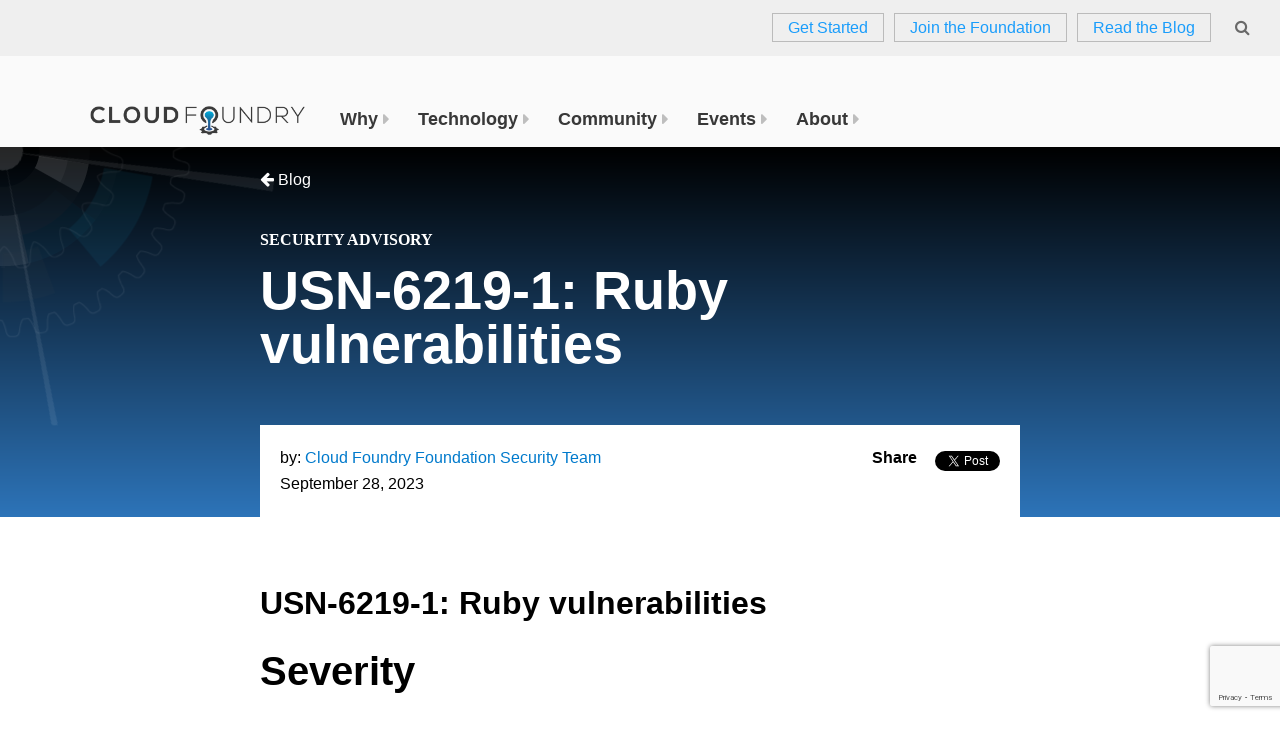

--- FILE ---
content_type: text/html; charset=UTF-8
request_url: https://www.cloudfoundry.org/blog/usn-6219-1-ruby-vulnerabilities/
body_size: 20442
content:
<!DOCTYPE html>
<html lang="en-US" class="no-js">
<head>
    <!-- Google Tag Manager -->
    <script defer src="/js/gtm.js"></script>
    <!-- End Google Tag Manager -->
	<meta charset="UTF-8"><script type="text/javascript">(window.NREUM||(NREUM={})).init={ajax:{deny_list:["bam.nr-data.net"]},feature_flags:["soft_nav"]};(window.NREUM||(NREUM={})).loader_config={licenseKey:"c5641bafea",applicationID:"52317987",browserID:"52318507"};;/*! For license information please see nr-loader-rum-1.308.0.min.js.LICENSE.txt */
(()=>{var e,t,r={163:(e,t,r)=>{"use strict";r.d(t,{j:()=>E});var n=r(384),i=r(1741);var a=r(2555);r(860).K7.genericEvents;const s="experimental.resources",o="register",c=e=>{if(!e||"string"!=typeof e)return!1;try{document.createDocumentFragment().querySelector(e)}catch{return!1}return!0};var d=r(2614),u=r(944),l=r(8122);const f="[data-nr-mask]",g=e=>(0,l.a)(e,(()=>{const e={feature_flags:[],experimental:{allow_registered_children:!1,resources:!1},mask_selector:"*",block_selector:"[data-nr-block]",mask_input_options:{color:!1,date:!1,"datetime-local":!1,email:!1,month:!1,number:!1,range:!1,search:!1,tel:!1,text:!1,time:!1,url:!1,week:!1,textarea:!1,select:!1,password:!0}};return{ajax:{deny_list:void 0,block_internal:!0,enabled:!0,autoStart:!0},api:{get allow_registered_children(){return e.feature_flags.includes(o)||e.experimental.allow_registered_children},set allow_registered_children(t){e.experimental.allow_registered_children=t},duplicate_registered_data:!1},browser_consent_mode:{enabled:!1},distributed_tracing:{enabled:void 0,exclude_newrelic_header:void 0,cors_use_newrelic_header:void 0,cors_use_tracecontext_headers:void 0,allowed_origins:void 0},get feature_flags(){return e.feature_flags},set feature_flags(t){e.feature_flags=t},generic_events:{enabled:!0,autoStart:!0},harvest:{interval:30},jserrors:{enabled:!0,autoStart:!0},logging:{enabled:!0,autoStart:!0},metrics:{enabled:!0,autoStart:!0},obfuscate:void 0,page_action:{enabled:!0},page_view_event:{enabled:!0,autoStart:!0},page_view_timing:{enabled:!0,autoStart:!0},performance:{capture_marks:!1,capture_measures:!1,capture_detail:!0,resources:{get enabled(){return e.feature_flags.includes(s)||e.experimental.resources},set enabled(t){e.experimental.resources=t},asset_types:[],first_party_domains:[],ignore_newrelic:!0}},privacy:{cookies_enabled:!0},proxy:{assets:void 0,beacon:void 0},session:{expiresMs:d.wk,inactiveMs:d.BB},session_replay:{autoStart:!0,enabled:!1,preload:!1,sampling_rate:10,error_sampling_rate:100,collect_fonts:!1,inline_images:!1,fix_stylesheets:!0,mask_all_inputs:!0,get mask_text_selector(){return e.mask_selector},set mask_text_selector(t){c(t)?e.mask_selector="".concat(t,",").concat(f):""===t||null===t?e.mask_selector=f:(0,u.R)(5,t)},get block_class(){return"nr-block"},get ignore_class(){return"nr-ignore"},get mask_text_class(){return"nr-mask"},get block_selector(){return e.block_selector},set block_selector(t){c(t)?e.block_selector+=",".concat(t):""!==t&&(0,u.R)(6,t)},get mask_input_options(){return e.mask_input_options},set mask_input_options(t){t&&"object"==typeof t?e.mask_input_options={...t,password:!0}:(0,u.R)(7,t)}},session_trace:{enabled:!0,autoStart:!0},soft_navigations:{enabled:!0,autoStart:!0},spa:{enabled:!0,autoStart:!0},ssl:void 0,user_actions:{enabled:!0,elementAttributes:["id","className","tagName","type"]}}})());var p=r(6154),m=r(9324);let h=0;const v={buildEnv:m.F3,distMethod:m.Xs,version:m.xv,originTime:p.WN},b={consented:!1},y={appMetadata:{},get consented(){return this.session?.state?.consent||b.consented},set consented(e){b.consented=e},customTransaction:void 0,denyList:void 0,disabled:!1,harvester:void 0,isolatedBacklog:!1,isRecording:!1,loaderType:void 0,maxBytes:3e4,obfuscator:void 0,onerror:void 0,ptid:void 0,releaseIds:{},session:void 0,timeKeeper:void 0,registeredEntities:[],jsAttributesMetadata:{bytes:0},get harvestCount(){return++h}},_=e=>{const t=(0,l.a)(e,y),r=Object.keys(v).reduce((e,t)=>(e[t]={value:v[t],writable:!1,configurable:!0,enumerable:!0},e),{});return Object.defineProperties(t,r)};var w=r(5701);const x=e=>{const t=e.startsWith("http");e+="/",r.p=t?e:"https://"+e};var R=r(7836),k=r(3241);const A={accountID:void 0,trustKey:void 0,agentID:void 0,licenseKey:void 0,applicationID:void 0,xpid:void 0},S=e=>(0,l.a)(e,A),T=new Set;function E(e,t={},r,s){let{init:o,info:c,loader_config:d,runtime:u={},exposed:l=!0}=t;if(!c){const e=(0,n.pV)();o=e.init,c=e.info,d=e.loader_config}e.init=g(o||{}),e.loader_config=S(d||{}),c.jsAttributes??={},p.bv&&(c.jsAttributes.isWorker=!0),e.info=(0,a.D)(c);const f=e.init,m=[c.beacon,c.errorBeacon];T.has(e.agentIdentifier)||(f.proxy.assets&&(x(f.proxy.assets),m.push(f.proxy.assets)),f.proxy.beacon&&m.push(f.proxy.beacon),e.beacons=[...m],function(e){const t=(0,n.pV)();Object.getOwnPropertyNames(i.W.prototype).forEach(r=>{const n=i.W.prototype[r];if("function"!=typeof n||"constructor"===n)return;let a=t[r];e[r]&&!1!==e.exposed&&"micro-agent"!==e.runtime?.loaderType&&(t[r]=(...t)=>{const n=e[r](...t);return a?a(...t):n})})}(e),(0,n.US)("activatedFeatures",w.B)),u.denyList=[...f.ajax.deny_list||[],...f.ajax.block_internal?m:[]],u.ptid=e.agentIdentifier,u.loaderType=r,e.runtime=_(u),T.has(e.agentIdentifier)||(e.ee=R.ee.get(e.agentIdentifier),e.exposed=l,(0,k.W)({agentIdentifier:e.agentIdentifier,drained:!!w.B?.[e.agentIdentifier],type:"lifecycle",name:"initialize",feature:void 0,data:e.config})),T.add(e.agentIdentifier)}},384:(e,t,r)=>{"use strict";r.d(t,{NT:()=>s,US:()=>u,Zm:()=>o,bQ:()=>d,dV:()=>c,pV:()=>l});var n=r(6154),i=r(1863),a=r(1910);const s={beacon:"bam.nr-data.net",errorBeacon:"bam.nr-data.net"};function o(){return n.gm.NREUM||(n.gm.NREUM={}),void 0===n.gm.newrelic&&(n.gm.newrelic=n.gm.NREUM),n.gm.NREUM}function c(){let e=o();return e.o||(e.o={ST:n.gm.setTimeout,SI:n.gm.setImmediate||n.gm.setInterval,CT:n.gm.clearTimeout,XHR:n.gm.XMLHttpRequest,REQ:n.gm.Request,EV:n.gm.Event,PR:n.gm.Promise,MO:n.gm.MutationObserver,FETCH:n.gm.fetch,WS:n.gm.WebSocket},(0,a.i)(...Object.values(e.o))),e}function d(e,t){let r=o();r.initializedAgents??={},t.initializedAt={ms:(0,i.t)(),date:new Date},r.initializedAgents[e]=t}function u(e,t){o()[e]=t}function l(){return function(){let e=o();const t=e.info||{};e.info={beacon:s.beacon,errorBeacon:s.errorBeacon,...t}}(),function(){let e=o();const t=e.init||{};e.init={...t}}(),c(),function(){let e=o();const t=e.loader_config||{};e.loader_config={...t}}(),o()}},782:(e,t,r)=>{"use strict";r.d(t,{T:()=>n});const n=r(860).K7.pageViewTiming},860:(e,t,r)=>{"use strict";r.d(t,{$J:()=>u,K7:()=>c,P3:()=>d,XX:()=>i,Yy:()=>o,df:()=>a,qY:()=>n,v4:()=>s});const n="events",i="jserrors",a="browser/blobs",s="rum",o="browser/logs",c={ajax:"ajax",genericEvents:"generic_events",jserrors:i,logging:"logging",metrics:"metrics",pageAction:"page_action",pageViewEvent:"page_view_event",pageViewTiming:"page_view_timing",sessionReplay:"session_replay",sessionTrace:"session_trace",softNav:"soft_navigations",spa:"spa"},d={[c.pageViewEvent]:1,[c.pageViewTiming]:2,[c.metrics]:3,[c.jserrors]:4,[c.spa]:5,[c.ajax]:6,[c.sessionTrace]:7,[c.softNav]:8,[c.sessionReplay]:9,[c.logging]:10,[c.genericEvents]:11},u={[c.pageViewEvent]:s,[c.pageViewTiming]:n,[c.ajax]:n,[c.spa]:n,[c.softNav]:n,[c.metrics]:i,[c.jserrors]:i,[c.sessionTrace]:a,[c.sessionReplay]:a,[c.logging]:o,[c.genericEvents]:"ins"}},944:(e,t,r)=>{"use strict";r.d(t,{R:()=>i});var n=r(3241);function i(e,t){"function"==typeof console.debug&&(console.debug("New Relic Warning: https://github.com/newrelic/newrelic-browser-agent/blob/main/docs/warning-codes.md#".concat(e),t),(0,n.W)({agentIdentifier:null,drained:null,type:"data",name:"warn",feature:"warn",data:{code:e,secondary:t}}))}},1687:(e,t,r)=>{"use strict";r.d(t,{Ak:()=>d,Ze:()=>f,x3:()=>u});var n=r(3241),i=r(7836),a=r(3606),s=r(860),o=r(2646);const c={};function d(e,t){const r={staged:!1,priority:s.P3[t]||0};l(e),c[e].get(t)||c[e].set(t,r)}function u(e,t){e&&c[e]&&(c[e].get(t)&&c[e].delete(t),p(e,t,!1),c[e].size&&g(e))}function l(e){if(!e)throw new Error("agentIdentifier required");c[e]||(c[e]=new Map)}function f(e="",t="feature",r=!1){if(l(e),!e||!c[e].get(t)||r)return p(e,t);c[e].get(t).staged=!0,g(e)}function g(e){const t=Array.from(c[e]);t.every(([e,t])=>t.staged)&&(t.sort((e,t)=>e[1].priority-t[1].priority),t.forEach(([t])=>{c[e].delete(t),p(e,t)}))}function p(e,t,r=!0){const s=e?i.ee.get(e):i.ee,c=a.i.handlers;if(!s.aborted&&s.backlog&&c){if((0,n.W)({agentIdentifier:e,type:"lifecycle",name:"drain",feature:t}),r){const e=s.backlog[t],r=c[t];if(r){for(let t=0;e&&t<e.length;++t)m(e[t],r);Object.entries(r).forEach(([e,t])=>{Object.values(t||{}).forEach(t=>{t[0]?.on&&t[0]?.context()instanceof o.y&&t[0].on(e,t[1])})})}}s.isolatedBacklog||delete c[t],s.backlog[t]=null,s.emit("drain-"+t,[])}}function m(e,t){var r=e[1];Object.values(t[r]||{}).forEach(t=>{var r=e[0];if(t[0]===r){var n=t[1],i=e[3],a=e[2];n.apply(i,a)}})}},1738:(e,t,r)=>{"use strict";r.d(t,{U:()=>g,Y:()=>f});var n=r(3241),i=r(9908),a=r(1863),s=r(944),o=r(5701),c=r(3969),d=r(8362),u=r(860),l=r(4261);function f(e,t,r,a){const f=a||r;!f||f[e]&&f[e]!==d.d.prototype[e]||(f[e]=function(){(0,i.p)(c.xV,["API/"+e+"/called"],void 0,u.K7.metrics,r.ee),(0,n.W)({agentIdentifier:r.agentIdentifier,drained:!!o.B?.[r.agentIdentifier],type:"data",name:"api",feature:l.Pl+e,data:{}});try{return t.apply(this,arguments)}catch(e){(0,s.R)(23,e)}})}function g(e,t,r,n,s){const o=e.info;null===r?delete o.jsAttributes[t]:o.jsAttributes[t]=r,(s||null===r)&&(0,i.p)(l.Pl+n,[(0,a.t)(),t,r],void 0,"session",e.ee)}},1741:(e,t,r)=>{"use strict";r.d(t,{W:()=>a});var n=r(944),i=r(4261);class a{#e(e,...t){if(this[e]!==a.prototype[e])return this[e](...t);(0,n.R)(35,e)}addPageAction(e,t){return this.#e(i.hG,e,t)}register(e){return this.#e(i.eY,e)}recordCustomEvent(e,t){return this.#e(i.fF,e,t)}setPageViewName(e,t){return this.#e(i.Fw,e,t)}setCustomAttribute(e,t,r){return this.#e(i.cD,e,t,r)}noticeError(e,t){return this.#e(i.o5,e,t)}setUserId(e,t=!1){return this.#e(i.Dl,e,t)}setApplicationVersion(e){return this.#e(i.nb,e)}setErrorHandler(e){return this.#e(i.bt,e)}addRelease(e,t){return this.#e(i.k6,e,t)}log(e,t){return this.#e(i.$9,e,t)}start(){return this.#e(i.d3)}finished(e){return this.#e(i.BL,e)}recordReplay(){return this.#e(i.CH)}pauseReplay(){return this.#e(i.Tb)}addToTrace(e){return this.#e(i.U2,e)}setCurrentRouteName(e){return this.#e(i.PA,e)}interaction(e){return this.#e(i.dT,e)}wrapLogger(e,t,r){return this.#e(i.Wb,e,t,r)}measure(e,t){return this.#e(i.V1,e,t)}consent(e){return this.#e(i.Pv,e)}}},1863:(e,t,r)=>{"use strict";function n(){return Math.floor(performance.now())}r.d(t,{t:()=>n})},1910:(e,t,r)=>{"use strict";r.d(t,{i:()=>a});var n=r(944);const i=new Map;function a(...e){return e.every(e=>{if(i.has(e))return i.get(e);const t="function"==typeof e?e.toString():"",r=t.includes("[native code]"),a=t.includes("nrWrapper");return r||a||(0,n.R)(64,e?.name||t),i.set(e,r),r})}},2555:(e,t,r)=>{"use strict";r.d(t,{D:()=>o,f:()=>s});var n=r(384),i=r(8122);const a={beacon:n.NT.beacon,errorBeacon:n.NT.errorBeacon,licenseKey:void 0,applicationID:void 0,sa:void 0,queueTime:void 0,applicationTime:void 0,ttGuid:void 0,user:void 0,account:void 0,product:void 0,extra:void 0,jsAttributes:{},userAttributes:void 0,atts:void 0,transactionName:void 0,tNamePlain:void 0};function s(e){try{return!!e.licenseKey&&!!e.errorBeacon&&!!e.applicationID}catch(e){return!1}}const o=e=>(0,i.a)(e,a)},2614:(e,t,r)=>{"use strict";r.d(t,{BB:()=>s,H3:()=>n,g:()=>d,iL:()=>c,tS:()=>o,uh:()=>i,wk:()=>a});const n="NRBA",i="SESSION",a=144e5,s=18e5,o={STARTED:"session-started",PAUSE:"session-pause",RESET:"session-reset",RESUME:"session-resume",UPDATE:"session-update"},c={SAME_TAB:"same-tab",CROSS_TAB:"cross-tab"},d={OFF:0,FULL:1,ERROR:2}},2646:(e,t,r)=>{"use strict";r.d(t,{y:()=>n});class n{constructor(e){this.contextId=e}}},2843:(e,t,r)=>{"use strict";r.d(t,{G:()=>a,u:()=>i});var n=r(3878);function i(e,t=!1,r,i){(0,n.DD)("visibilitychange",function(){if(t)return void("hidden"===document.visibilityState&&e());e(document.visibilityState)},r,i)}function a(e,t,r){(0,n.sp)("pagehide",e,t,r)}},3241:(e,t,r)=>{"use strict";r.d(t,{W:()=>a});var n=r(6154);const i="newrelic";function a(e={}){try{n.gm.dispatchEvent(new CustomEvent(i,{detail:e}))}catch(e){}}},3606:(e,t,r)=>{"use strict";r.d(t,{i:()=>a});var n=r(9908);a.on=s;var i=a.handlers={};function a(e,t,r,a){s(a||n.d,i,e,t,r)}function s(e,t,r,i,a){a||(a="feature"),e||(e=n.d);var s=t[a]=t[a]||{};(s[r]=s[r]||[]).push([e,i])}},3878:(e,t,r)=>{"use strict";function n(e,t){return{capture:e,passive:!1,signal:t}}function i(e,t,r=!1,i){window.addEventListener(e,t,n(r,i))}function a(e,t,r=!1,i){document.addEventListener(e,t,n(r,i))}r.d(t,{DD:()=>a,jT:()=>n,sp:()=>i})},3969:(e,t,r)=>{"use strict";r.d(t,{TZ:()=>n,XG:()=>o,rs:()=>i,xV:()=>s,z_:()=>a});const n=r(860).K7.metrics,i="sm",a="cm",s="storeSupportabilityMetrics",o="storeEventMetrics"},4234:(e,t,r)=>{"use strict";r.d(t,{W:()=>a});var n=r(7836),i=r(1687);class a{constructor(e,t){this.agentIdentifier=e,this.ee=n.ee.get(e),this.featureName=t,this.blocked=!1}deregisterDrain(){(0,i.x3)(this.agentIdentifier,this.featureName)}}},4261:(e,t,r)=>{"use strict";r.d(t,{$9:()=>d,BL:()=>o,CH:()=>g,Dl:()=>_,Fw:()=>y,PA:()=>h,Pl:()=>n,Pv:()=>k,Tb:()=>l,U2:()=>a,V1:()=>R,Wb:()=>x,bt:()=>b,cD:()=>v,d3:()=>w,dT:()=>c,eY:()=>p,fF:()=>f,hG:()=>i,k6:()=>s,nb:()=>m,o5:()=>u});const n="api-",i="addPageAction",a="addToTrace",s="addRelease",o="finished",c="interaction",d="log",u="noticeError",l="pauseReplay",f="recordCustomEvent",g="recordReplay",p="register",m="setApplicationVersion",h="setCurrentRouteName",v="setCustomAttribute",b="setErrorHandler",y="setPageViewName",_="setUserId",w="start",x="wrapLogger",R="measure",k="consent"},5289:(e,t,r)=>{"use strict";r.d(t,{GG:()=>s,Qr:()=>c,sB:()=>o});var n=r(3878),i=r(6389);function a(){return"undefined"==typeof document||"complete"===document.readyState}function s(e,t){if(a())return e();const r=(0,i.J)(e),s=setInterval(()=>{a()&&(clearInterval(s),r())},500);(0,n.sp)("load",r,t)}function o(e){if(a())return e();(0,n.DD)("DOMContentLoaded",e)}function c(e){if(a())return e();(0,n.sp)("popstate",e)}},5607:(e,t,r)=>{"use strict";r.d(t,{W:()=>n});const n=(0,r(9566).bz)()},5701:(e,t,r)=>{"use strict";r.d(t,{B:()=>a,t:()=>s});var n=r(3241);const i=new Set,a={};function s(e,t){const r=t.agentIdentifier;a[r]??={},e&&"object"==typeof e&&(i.has(r)||(t.ee.emit("rumresp",[e]),a[r]=e,i.add(r),(0,n.W)({agentIdentifier:r,loaded:!0,drained:!0,type:"lifecycle",name:"load",feature:void 0,data:e})))}},6154:(e,t,r)=>{"use strict";r.d(t,{OF:()=>c,RI:()=>i,WN:()=>u,bv:()=>a,eN:()=>l,gm:()=>s,mw:()=>o,sb:()=>d});var n=r(1863);const i="undefined"!=typeof window&&!!window.document,a="undefined"!=typeof WorkerGlobalScope&&("undefined"!=typeof self&&self instanceof WorkerGlobalScope&&self.navigator instanceof WorkerNavigator||"undefined"!=typeof globalThis&&globalThis instanceof WorkerGlobalScope&&globalThis.navigator instanceof WorkerNavigator),s=i?window:"undefined"!=typeof WorkerGlobalScope&&("undefined"!=typeof self&&self instanceof WorkerGlobalScope&&self||"undefined"!=typeof globalThis&&globalThis instanceof WorkerGlobalScope&&globalThis),o=Boolean("hidden"===s?.document?.visibilityState),c=/iPad|iPhone|iPod/.test(s.navigator?.userAgent),d=c&&"undefined"==typeof SharedWorker,u=((()=>{const e=s.navigator?.userAgent?.match(/Firefox[/\s](\d+\.\d+)/);Array.isArray(e)&&e.length>=2&&e[1]})(),Date.now()-(0,n.t)()),l=()=>"undefined"!=typeof PerformanceNavigationTiming&&s?.performance?.getEntriesByType("navigation")?.[0]?.responseStart},6389:(e,t,r)=>{"use strict";function n(e,t=500,r={}){const n=r?.leading||!1;let i;return(...r)=>{n&&void 0===i&&(e.apply(this,r),i=setTimeout(()=>{i=clearTimeout(i)},t)),n||(clearTimeout(i),i=setTimeout(()=>{e.apply(this,r)},t))}}function i(e){let t=!1;return(...r)=>{t||(t=!0,e.apply(this,r))}}r.d(t,{J:()=>i,s:()=>n})},6630:(e,t,r)=>{"use strict";r.d(t,{T:()=>n});const n=r(860).K7.pageViewEvent},7699:(e,t,r)=>{"use strict";r.d(t,{It:()=>a,KC:()=>o,No:()=>i,qh:()=>s});var n=r(860);const i=16e3,a=1e6,s="SESSION_ERROR",o={[n.K7.logging]:!0,[n.K7.genericEvents]:!1,[n.K7.jserrors]:!1,[n.K7.ajax]:!1}},7836:(e,t,r)=>{"use strict";r.d(t,{P:()=>o,ee:()=>c});var n=r(384),i=r(8990),a=r(2646),s=r(5607);const o="nr@context:".concat(s.W),c=function e(t,r){var n={},s={},u={},l=!1;try{l=16===r.length&&d.initializedAgents?.[r]?.runtime.isolatedBacklog}catch(e){}var f={on:p,addEventListener:p,removeEventListener:function(e,t){var r=n[e];if(!r)return;for(var i=0;i<r.length;i++)r[i]===t&&r.splice(i,1)},emit:function(e,r,n,i,a){!1!==a&&(a=!0);if(c.aborted&&!i)return;t&&a&&t.emit(e,r,n);var o=g(n);m(e).forEach(e=>{e.apply(o,r)});var d=v()[s[e]];d&&d.push([f,e,r,o]);return o},get:h,listeners:m,context:g,buffer:function(e,t){const r=v();if(t=t||"feature",f.aborted)return;Object.entries(e||{}).forEach(([e,n])=>{s[n]=t,t in r||(r[t]=[])})},abort:function(){f._aborted=!0,Object.keys(f.backlog).forEach(e=>{delete f.backlog[e]})},isBuffering:function(e){return!!v()[s[e]]},debugId:r,backlog:l?{}:t&&"object"==typeof t.backlog?t.backlog:{},isolatedBacklog:l};return Object.defineProperty(f,"aborted",{get:()=>{let e=f._aborted||!1;return e||(t&&(e=t.aborted),e)}}),f;function g(e){return e&&e instanceof a.y?e:e?(0,i.I)(e,o,()=>new a.y(o)):new a.y(o)}function p(e,t){n[e]=m(e).concat(t)}function m(e){return n[e]||[]}function h(t){return u[t]=u[t]||e(f,t)}function v(){return f.backlog}}(void 0,"globalEE"),d=(0,n.Zm)();d.ee||(d.ee=c)},8122:(e,t,r)=>{"use strict";r.d(t,{a:()=>i});var n=r(944);function i(e,t){try{if(!e||"object"!=typeof e)return(0,n.R)(3);if(!t||"object"!=typeof t)return(0,n.R)(4);const r=Object.create(Object.getPrototypeOf(t),Object.getOwnPropertyDescriptors(t)),a=0===Object.keys(r).length?e:r;for(let s in a)if(void 0!==e[s])try{if(null===e[s]){r[s]=null;continue}Array.isArray(e[s])&&Array.isArray(t[s])?r[s]=Array.from(new Set([...e[s],...t[s]])):"object"==typeof e[s]&&"object"==typeof t[s]?r[s]=i(e[s],t[s]):r[s]=e[s]}catch(e){r[s]||(0,n.R)(1,e)}return r}catch(e){(0,n.R)(2,e)}}},8362:(e,t,r)=>{"use strict";r.d(t,{d:()=>a});var n=r(9566),i=r(1741);class a extends i.W{agentIdentifier=(0,n.LA)(16)}},8374:(e,t,r)=>{r.nc=(()=>{try{return document?.currentScript?.nonce}catch(e){}return""})()},8990:(e,t,r)=>{"use strict";r.d(t,{I:()=>i});var n=Object.prototype.hasOwnProperty;function i(e,t,r){if(n.call(e,t))return e[t];var i=r();if(Object.defineProperty&&Object.keys)try{return Object.defineProperty(e,t,{value:i,writable:!0,enumerable:!1}),i}catch(e){}return e[t]=i,i}},9324:(e,t,r)=>{"use strict";r.d(t,{F3:()=>i,Xs:()=>a,xv:()=>n});const n="1.308.0",i="PROD",a="CDN"},9566:(e,t,r)=>{"use strict";r.d(t,{LA:()=>o,bz:()=>s});var n=r(6154);const i="xxxxxxxx-xxxx-4xxx-yxxx-xxxxxxxxxxxx";function a(e,t){return e?15&e[t]:16*Math.random()|0}function s(){const e=n.gm?.crypto||n.gm?.msCrypto;let t,r=0;return e&&e.getRandomValues&&(t=e.getRandomValues(new Uint8Array(30))),i.split("").map(e=>"x"===e?a(t,r++).toString(16):"y"===e?(3&a()|8).toString(16):e).join("")}function o(e){const t=n.gm?.crypto||n.gm?.msCrypto;let r,i=0;t&&t.getRandomValues&&(r=t.getRandomValues(new Uint8Array(e)));const s=[];for(var o=0;o<e;o++)s.push(a(r,i++).toString(16));return s.join("")}},9908:(e,t,r)=>{"use strict";r.d(t,{d:()=>n,p:()=>i});var n=r(7836).ee.get("handle");function i(e,t,r,i,a){a?(a.buffer([e],i),a.emit(e,t,r)):(n.buffer([e],i),n.emit(e,t,r))}}},n={};function i(e){var t=n[e];if(void 0!==t)return t.exports;var a=n[e]={exports:{}};return r[e](a,a.exports,i),a.exports}i.m=r,i.d=(e,t)=>{for(var r in t)i.o(t,r)&&!i.o(e,r)&&Object.defineProperty(e,r,{enumerable:!0,get:t[r]})},i.f={},i.e=e=>Promise.all(Object.keys(i.f).reduce((t,r)=>(i.f[r](e,t),t),[])),i.u=e=>"nr-rum-1.308.0.min.js",i.o=(e,t)=>Object.prototype.hasOwnProperty.call(e,t),e={},t="NRBA-1.308.0.PROD:",i.l=(r,n,a,s)=>{if(e[r])e[r].push(n);else{var o,c;if(void 0!==a)for(var d=document.getElementsByTagName("script"),u=0;u<d.length;u++){var l=d[u];if(l.getAttribute("src")==r||l.getAttribute("data-webpack")==t+a){o=l;break}}if(!o){c=!0;var f={296:"sha512-+MIMDsOcckGXa1EdWHqFNv7P+JUkd5kQwCBr3KE6uCvnsBNUrdSt4a/3/L4j4TxtnaMNjHpza2/erNQbpacJQA=="};(o=document.createElement("script")).charset="utf-8",i.nc&&o.setAttribute("nonce",i.nc),o.setAttribute("data-webpack",t+a),o.src=r,0!==o.src.indexOf(window.location.origin+"/")&&(o.crossOrigin="anonymous"),f[s]&&(o.integrity=f[s])}e[r]=[n];var g=(t,n)=>{o.onerror=o.onload=null,clearTimeout(p);var i=e[r];if(delete e[r],o.parentNode&&o.parentNode.removeChild(o),i&&i.forEach(e=>e(n)),t)return t(n)},p=setTimeout(g.bind(null,void 0,{type:"timeout",target:o}),12e4);o.onerror=g.bind(null,o.onerror),o.onload=g.bind(null,o.onload),c&&document.head.appendChild(o)}},i.r=e=>{"undefined"!=typeof Symbol&&Symbol.toStringTag&&Object.defineProperty(e,Symbol.toStringTag,{value:"Module"}),Object.defineProperty(e,"__esModule",{value:!0})},i.p="https://js-agent.newrelic.com/",(()=>{var e={374:0,840:0};i.f.j=(t,r)=>{var n=i.o(e,t)?e[t]:void 0;if(0!==n)if(n)r.push(n[2]);else{var a=new Promise((r,i)=>n=e[t]=[r,i]);r.push(n[2]=a);var s=i.p+i.u(t),o=new Error;i.l(s,r=>{if(i.o(e,t)&&(0!==(n=e[t])&&(e[t]=void 0),n)){var a=r&&("load"===r.type?"missing":r.type),s=r&&r.target&&r.target.src;o.message="Loading chunk "+t+" failed: ("+a+": "+s+")",o.name="ChunkLoadError",o.type=a,o.request=s,n[1](o)}},"chunk-"+t,t)}};var t=(t,r)=>{var n,a,[s,o,c]=r,d=0;if(s.some(t=>0!==e[t])){for(n in o)i.o(o,n)&&(i.m[n]=o[n]);if(c)c(i)}for(t&&t(r);d<s.length;d++)a=s[d],i.o(e,a)&&e[a]&&e[a][0](),e[a]=0},r=self["webpackChunk:NRBA-1.308.0.PROD"]=self["webpackChunk:NRBA-1.308.0.PROD"]||[];r.forEach(t.bind(null,0)),r.push=t.bind(null,r.push.bind(r))})(),(()=>{"use strict";i(8374);var e=i(8362),t=i(860);const r=Object.values(t.K7);var n=i(163);var a=i(9908),s=i(1863),o=i(4261),c=i(1738);var d=i(1687),u=i(4234),l=i(5289),f=i(6154),g=i(944),p=i(384);const m=e=>f.RI&&!0===e?.privacy.cookies_enabled;function h(e){return!!(0,p.dV)().o.MO&&m(e)&&!0===e?.session_trace.enabled}var v=i(6389),b=i(7699);class y extends u.W{constructor(e,t){super(e.agentIdentifier,t),this.agentRef=e,this.abortHandler=void 0,this.featAggregate=void 0,this.loadedSuccessfully=void 0,this.onAggregateImported=new Promise(e=>{this.loadedSuccessfully=e}),this.deferred=Promise.resolve(),!1===e.init[this.featureName].autoStart?this.deferred=new Promise((t,r)=>{this.ee.on("manual-start-all",(0,v.J)(()=>{(0,d.Ak)(e.agentIdentifier,this.featureName),t()}))}):(0,d.Ak)(e.agentIdentifier,t)}importAggregator(e,t,r={}){if(this.featAggregate)return;const n=async()=>{let n;await this.deferred;try{if(m(e.init)){const{setupAgentSession:t}=await i.e(296).then(i.bind(i,3305));n=t(e)}}catch(e){(0,g.R)(20,e),this.ee.emit("internal-error",[e]),(0,a.p)(b.qh,[e],void 0,this.featureName,this.ee)}try{if(!this.#t(this.featureName,n,e.init))return(0,d.Ze)(this.agentIdentifier,this.featureName),void this.loadedSuccessfully(!1);const{Aggregate:i}=await t();this.featAggregate=new i(e,r),e.runtime.harvester.initializedAggregates.push(this.featAggregate),this.loadedSuccessfully(!0)}catch(e){(0,g.R)(34,e),this.abortHandler?.(),(0,d.Ze)(this.agentIdentifier,this.featureName,!0),this.loadedSuccessfully(!1),this.ee&&this.ee.abort()}};f.RI?(0,l.GG)(()=>n(),!0):n()}#t(e,r,n){if(this.blocked)return!1;switch(e){case t.K7.sessionReplay:return h(n)&&!!r;case t.K7.sessionTrace:return!!r;default:return!0}}}var _=i(6630),w=i(2614),x=i(3241);class R extends y{static featureName=_.T;constructor(e){var t;super(e,_.T),this.setupInspectionEvents(e.agentIdentifier),t=e,(0,c.Y)(o.Fw,function(e,r){"string"==typeof e&&("/"!==e.charAt(0)&&(e="/"+e),t.runtime.customTransaction=(r||"http://custom.transaction")+e,(0,a.p)(o.Pl+o.Fw,[(0,s.t)()],void 0,void 0,t.ee))},t),this.importAggregator(e,()=>i.e(296).then(i.bind(i,3943)))}setupInspectionEvents(e){const t=(t,r)=>{t&&(0,x.W)({agentIdentifier:e,timeStamp:t.timeStamp,loaded:"complete"===t.target.readyState,type:"window",name:r,data:t.target.location+""})};(0,l.sB)(e=>{t(e,"DOMContentLoaded")}),(0,l.GG)(e=>{t(e,"load")}),(0,l.Qr)(e=>{t(e,"navigate")}),this.ee.on(w.tS.UPDATE,(t,r)=>{(0,x.W)({agentIdentifier:e,type:"lifecycle",name:"session",data:r})})}}class k extends e.d{constructor(e){var t;(super(),f.gm)?(this.features={},(0,p.bQ)(this.agentIdentifier,this),this.desiredFeatures=new Set(e.features||[]),this.desiredFeatures.add(R),(0,n.j)(this,e,e.loaderType||"agent"),t=this,(0,c.Y)(o.cD,function(e,r,n=!1){if("string"==typeof e){if(["string","number","boolean"].includes(typeof r)||null===r)return(0,c.U)(t,e,r,o.cD,n);(0,g.R)(40,typeof r)}else(0,g.R)(39,typeof e)},t),function(e){(0,c.Y)(o.Dl,function(t,r=!1){if("string"!=typeof t&&null!==t)return void(0,g.R)(41,typeof t);const n=e.info.jsAttributes["enduser.id"];r&&null!=n&&n!==t?(0,a.p)(o.Pl+"setUserIdAndResetSession",[t],void 0,"session",e.ee):(0,c.U)(e,"enduser.id",t,o.Dl,!0)},e)}(this),function(e){(0,c.Y)(o.nb,function(t){if("string"==typeof t||null===t)return(0,c.U)(e,"application.version",t,o.nb,!1);(0,g.R)(42,typeof t)},e)}(this),function(e){(0,c.Y)(o.d3,function(){e.ee.emit("manual-start-all")},e)}(this),function(e){(0,c.Y)(o.Pv,function(t=!0){if("boolean"==typeof t){if((0,a.p)(o.Pl+o.Pv,[t],void 0,"session",e.ee),e.runtime.consented=t,t){const t=e.features.page_view_event;t.onAggregateImported.then(e=>{const r=t.featAggregate;e&&!r.sentRum&&r.sendRum()})}}else(0,g.R)(65,typeof t)},e)}(this),this.run()):(0,g.R)(21)}get config(){return{info:this.info,init:this.init,loader_config:this.loader_config,runtime:this.runtime}}get api(){return this}run(){try{const e=function(e){const t={};return r.forEach(r=>{t[r]=!!e[r]?.enabled}),t}(this.init),n=[...this.desiredFeatures];n.sort((e,r)=>t.P3[e.featureName]-t.P3[r.featureName]),n.forEach(r=>{if(!e[r.featureName]&&r.featureName!==t.K7.pageViewEvent)return;if(r.featureName===t.K7.spa)return void(0,g.R)(67);const n=function(e){switch(e){case t.K7.ajax:return[t.K7.jserrors];case t.K7.sessionTrace:return[t.K7.ajax,t.K7.pageViewEvent];case t.K7.sessionReplay:return[t.K7.sessionTrace];case t.K7.pageViewTiming:return[t.K7.pageViewEvent];default:return[]}}(r.featureName).filter(e=>!(e in this.features));n.length>0&&(0,g.R)(36,{targetFeature:r.featureName,missingDependencies:n}),this.features[r.featureName]=new r(this)})}catch(e){(0,g.R)(22,e);for(const e in this.features)this.features[e].abortHandler?.();const t=(0,p.Zm)();delete t.initializedAgents[this.agentIdentifier]?.features,delete this.sharedAggregator;return t.ee.get(this.agentIdentifier).abort(),!1}}}var A=i(2843),S=i(782);class T extends y{static featureName=S.T;constructor(e){super(e,S.T),f.RI&&((0,A.u)(()=>(0,a.p)("docHidden",[(0,s.t)()],void 0,S.T,this.ee),!0),(0,A.G)(()=>(0,a.p)("winPagehide",[(0,s.t)()],void 0,S.T,this.ee)),this.importAggregator(e,()=>i.e(296).then(i.bind(i,2117))))}}var E=i(3969);class I extends y{static featureName=E.TZ;constructor(e){super(e,E.TZ),f.RI&&document.addEventListener("securitypolicyviolation",e=>{(0,a.p)(E.xV,["Generic/CSPViolation/Detected"],void 0,this.featureName,this.ee)}),this.importAggregator(e,()=>i.e(296).then(i.bind(i,9623)))}}new k({features:[R,T,I],loaderType:"lite"})})()})();</script>
    <meta name="google-site-verification" content="NULfWMQ-sOUgITcwluos3xdUvTPqK7VVyQMg1hiM7pg" />
    <meta name="viewport" content="width=device-width, initial-scale=1">
    <link rel="apple-touch-icon" sizes="180x180" href="/wp-content/themes/cloudfoundry/imgs/favicons/apple-icon-180x180.png">
    <link rel="icon" type="image/png" sizes="192x192"  href="/wp-content/themes/cloudfoundry/imgs/favicons/android-icon-192x192.png">
    <link rel="profile" href="http://gmpg.org/xfn/11">
        <!-- Preload fonts -->
    <link rel="preconnect" href="https://fonts.googleapis.com">
    <link rel="preconnect" href="https://fonts.gstatic.com" crossorigin>
    
    <link href="/wp-content/themes/cloudfoundry/tt-main-2025-02-03-1502.css" rel="stylesheet" type="text/css" />
    <meta name='robots' content='index, follow, max-image-preview:large, max-snippet:-1, max-video-preview:-1' />

	<title>USN-6219-1: Ruby vulnerabilities | Cloud Foundry</title>
	<link rel="canonical" href="https://www.cloudfoundry.org/blog/usn-6219-1-ruby-vulnerabilities/" />
	<meta property="og:locale" content="en_US" />
	<meta property="og:type" content="article" />
	<meta property="og:title" content="USN-6219-1: Ruby vulnerabilities | Cloud Foundry" />
	<meta property="og:description" content="USN-6219-1: Ruby vulnerabilities Severity Medium Vendor Canonical Ubuntu Versions Affected Canonical Ubuntu 18.04 Canonical Ubuntu 22.04 Description It was discovered that Ruby incorrectly handled certain regular expressions. An attacker could possibly use this issue to cause a denial of service. This issue only affected Ubuntu 20.10 and Ubuntu 20.04 LTS. (CVE-2023-28755) It was discovered that [&hellip;]" />
	<meta property="og:url" content="https://www.cloudfoundry.org/blog/usn-6219-1-ruby-vulnerabilities/" />
	<meta property="og:site_name" content="Cloud Foundry" />
	<meta property="article:publisher" content="https://www.facebook.com/cloudfoundry" />
	<meta property="og:image" content="https://www.cloudfoundry.org/wp-content/uploads/2017/01/CFF_Logo_vertical_RGB.png" />
	<meta property="og:image:width" content="1400" />
	<meta property="og:image:height" content="863" />
	<meta property="og:image:type" content="image/png" />
	<meta name="twitter:card" content="summary_large_image" />
	<meta name="twitter:site" content="@cloudfoundry" />
	<meta name="twitter:label1" content="Est. reading time" />
	<meta name="twitter:data1" content="1 minute" />
	<script type="application/ld+json" class="yoast-schema-graph">{"@context":"https://schema.org","@graph":[{"@type":"WebPage","@id":"https://www.cloudfoundry.org/blog/usn-6219-1-ruby-vulnerabilities/","url":"https://www.cloudfoundry.org/blog/usn-6219-1-ruby-vulnerabilities/","name":"USN-6219-1: Ruby vulnerabilities | Cloud Foundry","isPartOf":{"@id":"https://www.cloudfoundry.org/#website"},"datePublished":"2023-09-28T15:57:07+00:00","dateModified":"2023-09-28T15:57:07+00:00","breadcrumb":{"@id":"https://www.cloudfoundry.org/blog/usn-6219-1-ruby-vulnerabilities/#breadcrumb"},"inLanguage":"en-US","potentialAction":[{"@type":"ReadAction","target":["https://www.cloudfoundry.org/blog/usn-6219-1-ruby-vulnerabilities/"]}]},{"@type":"BreadcrumbList","@id":"https://www.cloudfoundry.org/blog/usn-6219-1-ruby-vulnerabilities/#breadcrumb","itemListElement":[{"@type":"ListItem","position":1,"name":"Home","item":"https://www.cloudfoundry.org/"},{"@type":"ListItem","position":2,"name":"Blog","item":"https://www.cloudfoundry.org/blog/"},{"@type":"ListItem","position":3,"name":"USN-6219-1: Ruby vulnerabilities"}]},{"@type":"WebSite","@id":"https://www.cloudfoundry.org/#website","url":"https://www.cloudfoundry.org/","name":"Cloud Foundry","description":"The industry standard cloud application platform","publisher":{"@id":"https://www.cloudfoundry.org/#organization"},"potentialAction":[{"@type":"SearchAction","target":{"@type":"EntryPoint","urlTemplate":"https://www.cloudfoundry.org/?s={search_term_string}"},"query-input":"required name=search_term_string"}],"inLanguage":"en-US"},{"@type":"Organization","@id":"https://www.cloudfoundry.org/#organization","name":"Cloud Foundry","url":"https://www.cloudfoundry.org/","logo":{"@type":"ImageObject","inLanguage":"en-US","@id":"https://www.cloudfoundry.org/#/schema/logo/image/","url":"https://www.cloudfoundry.org/wp-content/uploads/2017/01/CF-logo.png","contentUrl":"https://www.cloudfoundry.org/wp-content/uploads/2017/01/CF-logo.png","width":500,"height":66,"caption":"Cloud Foundry"},"image":{"@id":"https://www.cloudfoundry.org/#/schema/logo/image/"},"sameAs":["https://www.facebook.com/cloudfoundry","https://x.com/cloudfoundry","https://www.linkedin.com/company/cloud-foundry","https://www.youtube.com/user/CloudFoundry"]}]}</script>


<link rel='dns-prefetch' href='//ajax.googleapis.com' />
<style id='classic-theme-styles-inline-css' type='text/css'>
/*! This file is auto-generated */
.wp-block-button__link{color:#fff;background-color:#32373c;border-radius:9999px;box-shadow:none;text-decoration:none;padding:calc(.667em + 2px) calc(1.333em + 2px);font-size:1.125em}.wp-block-file__button{background:#32373c;color:#fff;text-decoration:none}
</style>
<style id='global-styles-inline-css' type='text/css'>
body{--wp--preset--color--black: #000000;--wp--preset--color--cyan-bluish-gray: #abb8c3;--wp--preset--color--white: #ffffff;--wp--preset--color--pale-pink: #f78da7;--wp--preset--color--vivid-red: #cf2e2e;--wp--preset--color--luminous-vivid-orange: #ff6900;--wp--preset--color--luminous-vivid-amber: #fcb900;--wp--preset--color--light-green-cyan: #7bdcb5;--wp--preset--color--vivid-green-cyan: #00d084;--wp--preset--color--pale-cyan-blue: #8ed1fc;--wp--preset--color--vivid-cyan-blue: #0693e3;--wp--preset--color--vivid-purple: #9b51e0;--wp--preset--gradient--vivid-cyan-blue-to-vivid-purple: linear-gradient(135deg,rgba(6,147,227,1) 0%,rgb(155,81,224) 100%);--wp--preset--gradient--light-green-cyan-to-vivid-green-cyan: linear-gradient(135deg,rgb(122,220,180) 0%,rgb(0,208,130) 100%);--wp--preset--gradient--luminous-vivid-amber-to-luminous-vivid-orange: linear-gradient(135deg,rgba(252,185,0,1) 0%,rgba(255,105,0,1) 100%);--wp--preset--gradient--luminous-vivid-orange-to-vivid-red: linear-gradient(135deg,rgba(255,105,0,1) 0%,rgb(207,46,46) 100%);--wp--preset--gradient--very-light-gray-to-cyan-bluish-gray: linear-gradient(135deg,rgb(238,238,238) 0%,rgb(169,184,195) 100%);--wp--preset--gradient--cool-to-warm-spectrum: linear-gradient(135deg,rgb(74,234,220) 0%,rgb(151,120,209) 20%,rgb(207,42,186) 40%,rgb(238,44,130) 60%,rgb(251,105,98) 80%,rgb(254,248,76) 100%);--wp--preset--gradient--blush-light-purple: linear-gradient(135deg,rgb(255,206,236) 0%,rgb(152,150,240) 100%);--wp--preset--gradient--blush-bordeaux: linear-gradient(135deg,rgb(254,205,165) 0%,rgb(254,45,45) 50%,rgb(107,0,62) 100%);--wp--preset--gradient--luminous-dusk: linear-gradient(135deg,rgb(255,203,112) 0%,rgb(199,81,192) 50%,rgb(65,88,208) 100%);--wp--preset--gradient--pale-ocean: linear-gradient(135deg,rgb(255,245,203) 0%,rgb(182,227,212) 50%,rgb(51,167,181) 100%);--wp--preset--gradient--electric-grass: linear-gradient(135deg,rgb(202,248,128) 0%,rgb(113,206,126) 100%);--wp--preset--gradient--midnight: linear-gradient(135deg,rgb(2,3,129) 0%,rgb(40,116,252) 100%);--wp--preset--font-size--small: 13px;--wp--preset--font-size--medium: 20px;--wp--preset--font-size--large: 36px;--wp--preset--font-size--x-large: 42px;--wp--preset--spacing--20: 0.44rem;--wp--preset--spacing--30: 0.67rem;--wp--preset--spacing--40: 1rem;--wp--preset--spacing--50: 1.5rem;--wp--preset--spacing--60: 2.25rem;--wp--preset--spacing--70: 3.38rem;--wp--preset--spacing--80: 5.06rem;--wp--preset--shadow--natural: 6px 6px 9px rgba(0, 0, 0, 0.2);--wp--preset--shadow--deep: 12px 12px 50px rgba(0, 0, 0, 0.4);--wp--preset--shadow--sharp: 6px 6px 0px rgba(0, 0, 0, 0.2);--wp--preset--shadow--outlined: 6px 6px 0px -3px rgba(255, 255, 255, 1), 6px 6px rgba(0, 0, 0, 1);--wp--preset--shadow--crisp: 6px 6px 0px rgba(0, 0, 0, 1);}:where(.is-layout-flex){gap: 0.5em;}:where(.is-layout-grid){gap: 0.5em;}body .is-layout-flow > .alignleft{float: left;margin-inline-start: 0;margin-inline-end: 2em;}body .is-layout-flow > .alignright{float: right;margin-inline-start: 2em;margin-inline-end: 0;}body .is-layout-flow > .aligncenter{margin-left: auto !important;margin-right: auto !important;}body .is-layout-constrained > .alignleft{float: left;margin-inline-start: 0;margin-inline-end: 2em;}body .is-layout-constrained > .alignright{float: right;margin-inline-start: 2em;margin-inline-end: 0;}body .is-layout-constrained > .aligncenter{margin-left: auto !important;margin-right: auto !important;}body .is-layout-constrained > :where(:not(.alignleft):not(.alignright):not(.alignfull)){max-width: var(--wp--style--global--content-size);margin-left: auto !important;margin-right: auto !important;}body .is-layout-constrained > .alignwide{max-width: var(--wp--style--global--wide-size);}body .is-layout-flex{display: flex;}body .is-layout-flex{flex-wrap: wrap;align-items: center;}body .is-layout-flex > *{margin: 0;}body .is-layout-grid{display: grid;}body .is-layout-grid > *{margin: 0;}:where(.wp-block-columns.is-layout-flex){gap: 2em;}:where(.wp-block-columns.is-layout-grid){gap: 2em;}:where(.wp-block-post-template.is-layout-flex){gap: 1.25em;}:where(.wp-block-post-template.is-layout-grid){gap: 1.25em;}.has-black-color{color: var(--wp--preset--color--black) !important;}.has-cyan-bluish-gray-color{color: var(--wp--preset--color--cyan-bluish-gray) !important;}.has-white-color{color: var(--wp--preset--color--white) !important;}.has-pale-pink-color{color: var(--wp--preset--color--pale-pink) !important;}.has-vivid-red-color{color: var(--wp--preset--color--vivid-red) !important;}.has-luminous-vivid-orange-color{color: var(--wp--preset--color--luminous-vivid-orange) !important;}.has-luminous-vivid-amber-color{color: var(--wp--preset--color--luminous-vivid-amber) !important;}.has-light-green-cyan-color{color: var(--wp--preset--color--light-green-cyan) !important;}.has-vivid-green-cyan-color{color: var(--wp--preset--color--vivid-green-cyan) !important;}.has-pale-cyan-blue-color{color: var(--wp--preset--color--pale-cyan-blue) !important;}.has-vivid-cyan-blue-color{color: var(--wp--preset--color--vivid-cyan-blue) !important;}.has-vivid-purple-color{color: var(--wp--preset--color--vivid-purple) !important;}.has-black-background-color{background-color: var(--wp--preset--color--black) !important;}.has-cyan-bluish-gray-background-color{background-color: var(--wp--preset--color--cyan-bluish-gray) !important;}.has-white-background-color{background-color: var(--wp--preset--color--white) !important;}.has-pale-pink-background-color{background-color: var(--wp--preset--color--pale-pink) !important;}.has-vivid-red-background-color{background-color: var(--wp--preset--color--vivid-red) !important;}.has-luminous-vivid-orange-background-color{background-color: var(--wp--preset--color--luminous-vivid-orange) !important;}.has-luminous-vivid-amber-background-color{background-color: var(--wp--preset--color--luminous-vivid-amber) !important;}.has-light-green-cyan-background-color{background-color: var(--wp--preset--color--light-green-cyan) !important;}.has-vivid-green-cyan-background-color{background-color: var(--wp--preset--color--vivid-green-cyan) !important;}.has-pale-cyan-blue-background-color{background-color: var(--wp--preset--color--pale-cyan-blue) !important;}.has-vivid-cyan-blue-background-color{background-color: var(--wp--preset--color--vivid-cyan-blue) !important;}.has-vivid-purple-background-color{background-color: var(--wp--preset--color--vivid-purple) !important;}.has-black-border-color{border-color: var(--wp--preset--color--black) !important;}.has-cyan-bluish-gray-border-color{border-color: var(--wp--preset--color--cyan-bluish-gray) !important;}.has-white-border-color{border-color: var(--wp--preset--color--white) !important;}.has-pale-pink-border-color{border-color: var(--wp--preset--color--pale-pink) !important;}.has-vivid-red-border-color{border-color: var(--wp--preset--color--vivid-red) !important;}.has-luminous-vivid-orange-border-color{border-color: var(--wp--preset--color--luminous-vivid-orange) !important;}.has-luminous-vivid-amber-border-color{border-color: var(--wp--preset--color--luminous-vivid-amber) !important;}.has-light-green-cyan-border-color{border-color: var(--wp--preset--color--light-green-cyan) !important;}.has-vivid-green-cyan-border-color{border-color: var(--wp--preset--color--vivid-green-cyan) !important;}.has-pale-cyan-blue-border-color{border-color: var(--wp--preset--color--pale-cyan-blue) !important;}.has-vivid-cyan-blue-border-color{border-color: var(--wp--preset--color--vivid-cyan-blue) !important;}.has-vivid-purple-border-color{border-color: var(--wp--preset--color--vivid-purple) !important;}.has-vivid-cyan-blue-to-vivid-purple-gradient-background{background: var(--wp--preset--gradient--vivid-cyan-blue-to-vivid-purple) !important;}.has-light-green-cyan-to-vivid-green-cyan-gradient-background{background: var(--wp--preset--gradient--light-green-cyan-to-vivid-green-cyan) !important;}.has-luminous-vivid-amber-to-luminous-vivid-orange-gradient-background{background: var(--wp--preset--gradient--luminous-vivid-amber-to-luminous-vivid-orange) !important;}.has-luminous-vivid-orange-to-vivid-red-gradient-background{background: var(--wp--preset--gradient--luminous-vivid-orange-to-vivid-red) !important;}.has-very-light-gray-to-cyan-bluish-gray-gradient-background{background: var(--wp--preset--gradient--very-light-gray-to-cyan-bluish-gray) !important;}.has-cool-to-warm-spectrum-gradient-background{background: var(--wp--preset--gradient--cool-to-warm-spectrum) !important;}.has-blush-light-purple-gradient-background{background: var(--wp--preset--gradient--blush-light-purple) !important;}.has-blush-bordeaux-gradient-background{background: var(--wp--preset--gradient--blush-bordeaux) !important;}.has-luminous-dusk-gradient-background{background: var(--wp--preset--gradient--luminous-dusk) !important;}.has-pale-ocean-gradient-background{background: var(--wp--preset--gradient--pale-ocean) !important;}.has-electric-grass-gradient-background{background: var(--wp--preset--gradient--electric-grass) !important;}.has-midnight-gradient-background{background: var(--wp--preset--gradient--midnight) !important;}.has-small-font-size{font-size: var(--wp--preset--font-size--small) !important;}.has-medium-font-size{font-size: var(--wp--preset--font-size--medium) !important;}.has-large-font-size{font-size: var(--wp--preset--font-size--large) !important;}.has-x-large-font-size{font-size: var(--wp--preset--font-size--x-large) !important;}
.wp-block-navigation a:where(:not(.wp-element-button)){color: inherit;}
:where(.wp-block-post-template.is-layout-flex){gap: 1.25em;}:where(.wp-block-post-template.is-layout-grid){gap: 1.25em;}
:where(.wp-block-columns.is-layout-flex){gap: 2em;}:where(.wp-block-columns.is-layout-grid){gap: 2em;}
.wp-block-pullquote{font-size: 1.5em;line-height: 1.6;}
</style>
<script type="text/javascript" src="https://ajax.googleapis.com/ajax/libs/jquery/3.3.1/jquery.min.js?ver=6.5.2" id="jquery-js"></script>
<link rel='shortlink' href='https://www.cloudfoundry.org/?p=66604' />
    <link href="https://fonts.googleapis.com/css2?family=Figtree:wght@300;400;700&display=swap" rel="stylesheet"> 
    <script>
        jQuery(function(){
            // defer loading of the stylesheet to render the page faster 
            jQuery('head').append(jQuery('<link rel="stylesheet" href="//maxcdn.bootstrapcdn.com/font-awesome/4.7.0/css/font-awesome.min.css" />')); 
        });
    </script>
    <script src="https://www.google.com/recaptcha/enterprise.js?render=6LfsmLMoAAAAAGFo9ZfRPdLtGI2YRhfTPg51Pq8Q" async defer></script>

    </head>

<body class="blog_posts-template-default single single-blog_posts postid-66604 no-sidebar">
<div class="hide-me">
            <img src="https://www.cloudfoundry.org/wp-content/uploads/2017/01/CFF_Logo_vertical_RGB.png" alt="Cloud Foundry Logo" />
    </div>
<div class="search-form-overlay desktop-show">
  <form role="search" method="get" id="searchform" class="searchform" action="https://www.cloudfoundry.org/" >
      <div>
        <label class="screen-reader-text" for="s">Search for:</label><input type="text" value="" name="s" id="s" placeholder="Search" /><button type="submit" id="btn-blog-search" class="fa fa-lg fa-search"></button>
      </div>
    </form></div><!-- .search-form -->

<script>
jQuery(function(){
    var $ = jQuery.noConflict();
    $('.sub-menu').hover(
        function(){
            $(this).prev('.top-level-link').addClass('child-hovered');
        }, function() {
            $(this).prev('.top-level-link').removeClass('child-hovered');
        }
    );
});
</script>
<div id="page" class="site">
	<div class="site-inner">
	    <header id="masthead" class="site-header" role="banner">
            <div class="topbar-nav">
                <nav class="topbar-navigation cf" role="navigation" aria-label="Top Bar Menu">
                    <a href="https://www.cloudfoundry.org/get-started/">Get Started</a><a href=" https://www.cloudfoundry.org/membership/">Join the Foundation</a><a href="https://www.cloudfoundry.org/blog/">Read the Blog</a>                    <i id="search-toggle" class="fa fa-search search-btn" aria-hidden="true"></i></button>
                </nav><!-- .topbar-navigation -->
            </div>
            <div id="2019-header" class="">
                <div class="site-header-main inner">
                    <div class="site-branding left mobile-logo">
                        <a href="https://www.cloudfoundry.org/" rel="home"><img id="main-logo" src="https://www.cloudfoundry.org/wp-content/uploads/2017/01/CFF_Logo_rgb.png" alt="Logo" /></a>
                    </div><!-- .site-branding -->

                    <button id="nav-toggle" class="nav-toggle mobile-show"><i class="fa fa-bars" aria-hidden="true"></i></button>

                    <div id="site-header-menu" class="site-header-menu desktop-show">
                        <nav id="site-navigation" class="main-navigation" role="navigation" aria-label="Primary Menu">
                            <ul id="menu-main-menu" class="primary-menu">
                            <li class="site-branding">
                                <a href="https://www.cloudfoundry.org/" rel="home"><img id="main-logo" src="https://www.cloudfoundry.org/wp-content/uploads/2017/01/CFF_Logo_rgb.png" alt="Logo" /></a>
                            </li><!-- .site-branding -->
                                                                    <li class="has-children Why">
                                        <a href="#" class="top-level-link">Why</a>
                                                                                    <div class="sub-menu cf sub-nav_link_column">
                                                <div class="sub-menu-col title-col text-center relative">
                                                    <div class="drip-gear-logo text-center"><img loading="lazy" src="/img/drip-gear.png" /></div>
                                                    <div class="vertical-middle nav-title">
                                                        <h2>Why</h2>
                                                    </div>
                                                </div>
                                                <div class="link-columns cf">
                                                                                                                                                                        <div class="sub-menu-col sub-nav_link_column">
                                                                                                                                    <a class="" href="/why-cloud-foundry/" target="">Why Cloud Foundry</a>
                                                                                                                                                                                                </div>
                                                         <!-- end here -->
                                                                                                                                                                        <div class="sub-menu-col sub-nav_link_column">
                                                                                                                                    <a class="" href="/get-started/#gs-training" target="">Resources</a>
                                                                                                                                                                                                        <a class="" href="/research/" target="">Industry Research</a>
                                                                                                                                                                                                        <a class="" href="/user-stories/" target="">User Stories</a>
                                                                                                                                                                                                </div>
                                                         <!-- end here -->
                                                                                                    </div>
                                            </div>
                                                                            </li>
                                                                    <li class="has-children Technology">
                                        <a href="#" class="top-level-link">Technology</a>
                                                                                    <div class="sub-menu cf sub-nav_link_column">
                                                <div class="sub-menu-col title-col text-center relative">
                                                    <div class="drip-gear-logo text-center"><img loading="lazy" src="/img/drip-gear.png" /></div>
                                                    <div class="vertical-middle nav-title">
                                                        <h2>Technology</h2>
                                                    </div>
                                                </div>
                                                <div class="link-columns cf">
                                                                                                                                                                        <div class="sub-menu-col sub-nav_link_column">
                                                                                                                                    <a class="" href="https://www.cloudfoundry.org/technology/korifi/" target="">Cloud Foundry Korifi</a>
                                                                                                                                                                                                        <a class="" href="https://paketo.io/" target="_blank">Paketo</a>
                                                                                                                                                                                                        <a class="" href="/technology/open-service-broker-api/" target="">Open Service Broker API</a>
                                                                                                                                                                                                        <a class="" href="/working-groups/" target="">Working Groups</a>
                                                                                                                                                                                                </div>
                                                         <!-- end here -->
                                                                                                                                                                        <div class="sub-menu-col sub-nav_link_column">
                                                                                                                                    <a class="" href="/get-started/#gs-documentation" target="">Documentation</a>
                                                                                                                                                                                                        <a class="" href="/security/" target="">Security Advisories</a>
                                                                                                                                                                                                </div>
                                                         <!-- end here -->
                                                                                                    </div>
                                            </div>
                                                                            </li>
                                                                    <li class="has-children Community">
                                        <a href="#" class="top-level-link">Community</a>
                                                                                    <div class="sub-menu cf sub-nav_link_column">
                                                <div class="sub-menu-col title-col text-center relative">
                                                    <div class="drip-gear-logo text-center"><img loading="lazy" src="/img/drip-gear.png" /></div>
                                                    <div class="vertical-middle nav-title">
                                                        <h2>Community</h2>
                                                    </div>
                                                </div>
                                                <div class="link-columns cf">
                                                                                                                                                                        <div class="sub-menu-col sub-nav_link_column">
                                                                                                                                    <a class="" href="/community/" target="">Community Hub</a>
                                                                                                                                                                                                        <a class="" href="/community-calendar/" target="">Community Calendar</a>
                                                                                                                                                                                                </div>
                                                         <!-- end here -->
                                                                                                                                                                        <div class="sub-menu-col sub-nav_link_column">
                                                                                                                            </div>
                                                         <!-- end here -->
                                                                                                    </div>
                                            </div>
                                                                            </li>
                                                                    <li class="has-children Events">
                                        <a href="#" class="top-level-link">Events</a>
                                                                                    <div class="sub-menu cf sub-nav_link_column">
                                                <div class="sub-menu-col title-col text-center relative">
                                                    <div class="drip-gear-logo text-center"><img loading="lazy" src="/img/drip-gear.png" /></div>
                                                    <div class="vertical-middle nav-title">
                                                        <h2>Events</h2>
                                                    </div>
                                                </div>
                                                <div class="link-columns cf">
                                                                                                                                                                        <div class="sub-menu-col sub-nav_link_column">
                                                                                                                                    <a class="" href="/events/" target="">Events Home</a>
                                                                                                                                                                                                        <a class="" href="/webinars/" target="">Webinars</a>
                                                                                                                                                                                                        <a class="" href="https://www.cloudfoundry.org/hands-on-labs/" target="">Hands-on Labs</a>
                                                                                                                                                                                                        <a class="" href="/live-streams/" target="">Live Streams</a>
                                                                                                                                                                                                </div>
                                                         <!-- end here -->
                                                                                                                                                                        <div class="sub-menu-col sub-nav_link_column">
                                                                                                                                    <a class="" href="/events/#events-meetups" target="">Meetups</a>
                                                                                                                                                                                                        <a class="" href="/events-archive/" target="">Past Events</a>
                                                                                                                                                                                                </div>
                                                         <!-- end here -->
                                                                                                    </div>
                                            </div>
                                                                            </li>
                                                                    <li class="has-children About">
                                        <a href="#" class="top-level-link">About</a>
                                                                                    <div class="sub-menu cf sub-nav_link_column">
                                                <div class="sub-menu-col title-col text-center relative">
                                                    <div class="drip-gear-logo text-center"><img loading="lazy" src="/img/drip-gear.png" /></div>
                                                    <div class="vertical-middle nav-title">
                                                        <h2>About</h2>
                                                    </div>
                                                </div>
                                                <div class="link-columns cf">
                                                                                                                                                                        <div class="sub-menu-col sub-nav_link_column">
                                                                                                                                    <a class="has-subs" href="/foundation/" target="">The Foundation</a>
                                                                                                                                            <div class="child-links">
                                                                                                                                                        <a href="/culture/" class="child-link" target="">Culture</a>
                                                                                                                                                    <a href="/governing-board/" class="child-link" target="">Governing Board</a>
                                                                                                                                                    <a href="/leadership/" class="child-link" target="">Leadership</a>
                                                                                                                                                    <a href="/members/" class="child-link" target="">Members</a>
                                                                                                                                                    <a href="/governance/" class="child-link" target="">Governance</a>
                                                                                                                                                    <a href="/contact/" class="child-link" target="">Contact</a>
                                                                                                                                                </div>
                                                                                                                                                                                                </div>
                                                         <!-- end here -->
                                                                                                                                                                        <div class="sub-menu-col sub-nav_link_column">
                                                                                                                                    <a class="" href="/newsroom/" target="">Newsroom</a>
                                                                                                                                                                                                        <a class="" href="/newsletter/" target="">Newsletter</a>
                                                                                                                                                                                                        <a class="" href="/logo/" target="">Branding</a>
                                                                                                                                                                                                        <a class="" href="https://store-cloudfoundry.org" target="_blank">Swag Shop</a>
                                                                                                                                                                                                </div>
                                                         <!-- end here -->
                                                                                                    </div>
                                            </div>
                                                                            </li>
                                                                
                            </ul>
                        </nav><!-- .main-navigation -->
                        <div class="clearfix"></div>
                    </div><!-- .site-header-menu -->
                    <div class="clearfix"></div>
                </div><!-- .site-header-main -->
                <div id="site-header-mobile-menu" class="site-header-mobile-menu">
                    <div class="search-mobile-container">
                        <form role="search" method="get" id="searchform" class="searchform" action="https://www.cloudfoundry.org/" >
      <div>
        <label class="screen-reader-text" for="s">Search for:</label><input type="text" value="" name="s" id="s" placeholder="Search" /><button type="submit" id="btn-blog-search" class="fa fa-lg fa-search"></button>
      </div>
    </form>                    </div>
                    <div class="mob-top-nav text-center hide-me">
                        <a href="https://www.cloudfoundry.org/get-started/">Get Started</a><a href=" https://www.cloudfoundry.org/membership/">Join the Foundation</a><a href="https://www.cloudfoundry.org/blog/">Read the Blog</a>                    </div>
                    <nav id="site-mobile-navigation" class="main-mobile-navigation" role="navigation" aria-label="Primary Menu">
                        <ul>
                                                    <li class="has-children Why">
                                <a href="#" class="top-level-link">Why</a>
                                                                    <div class="sub-menu cf sub-nav_link_column">
                                        <div class="sub-menu-col title-col text-center relative">
                                            <div class="drip-gear-logo text-center"><img src="/img/drip-gear.png" /></div>
                                            <div class="vertical-middle nav-title">
                                                <h2>Why</h2>
                                            </div>
                                        </div>
                                        <div class="link-columns cf">
                                                                                                                                                <div class="sub-menu-col sub-nav_link_column">
                                                                                                                    <a class="parent-link " href="/why-cloud-foundry/" target="">Why Cloud Foundry</a>
                                                                                                                                                                        </div>
                                                 <!-- end here -->
                                                                                                                                                <div class="sub-menu-col sub-nav_link_column">
                                                                                                                    <a class="parent-link " href="/get-started/#gs-training" target="">Resources</a>
                                                                                                                                                                                <a class="parent-link " href="/research/" target="">Industry Research</a>
                                                                                                                                                                                <a class="parent-link " href="/user-stories/" target="">User Stories</a>
                                                                                                                                                                        </div>
                                                 <!-- end here -->
                                                                                    </div>
                                    </div>
                                                            </li>
                                                    <li class="has-children Technology">
                                <a href="#" class="top-level-link">Technology</a>
                                                                    <div class="sub-menu cf sub-nav_link_column">
                                        <div class="sub-menu-col title-col text-center relative">
                                            <div class="drip-gear-logo text-center"><img src="/img/drip-gear.png" /></div>
                                            <div class="vertical-middle nav-title">
                                                <h2>Technology</h2>
                                            </div>
                                        </div>
                                        <div class="link-columns cf">
                                                                                                                                                <div class="sub-menu-col sub-nav_link_column">
                                                                                                                    <a class="parent-link " href="https://www.cloudfoundry.org/technology/korifi/" target="">Cloud Foundry Korifi</a>
                                                                                                                                                                                <a class="parent-link " href="https://paketo.io/" target="_blank">Paketo</a>
                                                                                                                                                                                <a class="parent-link " href="/technology/open-service-broker-api/" target="">Open Service Broker API</a>
                                                                                                                                                                                <a class="parent-link " href="/working-groups/" target="">Working Groups</a>
                                                                                                                                                                        </div>
                                                 <!-- end here -->
                                                                                                                                                <div class="sub-menu-col sub-nav_link_column">
                                                                                                                    <a class="parent-link " href="/get-started/#gs-documentation" target="">Documentation</a>
                                                                                                                                                                                <a class="parent-link " href="/security/" target="">Security Advisories</a>
                                                                                                                                                                        </div>
                                                 <!-- end here -->
                                                                                    </div>
                                    </div>
                                                            </li>
                                                    <li class="has-children Community">
                                <a href="#" class="top-level-link">Community</a>
                                                                    <div class="sub-menu cf sub-nav_link_column">
                                        <div class="sub-menu-col title-col text-center relative">
                                            <div class="drip-gear-logo text-center"><img src="/img/drip-gear.png" /></div>
                                            <div class="vertical-middle nav-title">
                                                <h2>Community</h2>
                                            </div>
                                        </div>
                                        <div class="link-columns cf">
                                                                                                                                                <div class="sub-menu-col sub-nav_link_column">
                                                                                                                    <a class="parent-link " href="/community/" target="">Community Hub</a>
                                                                                                                                                                                <a class="parent-link " href="/community-calendar/" target="">Community Calendar</a>
                                                                                                                                                                        </div>
                                                 <!-- end here -->
                                                                                                                                                <div class="sub-menu-col sub-nav_link_column">
                                                                                                            </div>
                                                 <!-- end here -->
                                                                                    </div>
                                    </div>
                                                            </li>
                                                    <li class="has-children Events">
                                <a href="#" class="top-level-link">Events</a>
                                                                    <div class="sub-menu cf sub-nav_link_column">
                                        <div class="sub-menu-col title-col text-center relative">
                                            <div class="drip-gear-logo text-center"><img src="/img/drip-gear.png" /></div>
                                            <div class="vertical-middle nav-title">
                                                <h2>Events</h2>
                                            </div>
                                        </div>
                                        <div class="link-columns cf">
                                                                                                                                                <div class="sub-menu-col sub-nav_link_column">
                                                                                                                    <a class="parent-link " href="/events/" target="">Events Home</a>
                                                                                                                                                                                <a class="parent-link " href="/webinars/" target="">Webinars</a>
                                                                                                                                                                                <a class="parent-link " href="https://www.cloudfoundry.org/hands-on-labs/" target="">Hands-on Labs</a>
                                                                                                                                                                                <a class="parent-link " href="/live-streams/" target="">Live Streams</a>
                                                                                                                                                                        </div>
                                                 <!-- end here -->
                                                                                                                                                <div class="sub-menu-col sub-nav_link_column">
                                                                                                                    <a class="parent-link " href="/events/#events-meetups" target="">Meetups</a>
                                                                                                                                                                                <a class="parent-link " href="/events-archive/" target="">Past Events</a>
                                                                                                                                                                        </div>
                                                 <!-- end here -->
                                                                                    </div>
                                    </div>
                                                            </li>
                                                    <li class="has-children About">
                                <a href="#" class="top-level-link">About</a>
                                                                    <div class="sub-menu cf sub-nav_link_column">
                                        <div class="sub-menu-col title-col text-center relative">
                                            <div class="drip-gear-logo text-center"><img src="/img/drip-gear.png" /></div>
                                            <div class="vertical-middle nav-title">
                                                <h2>About</h2>
                                            </div>
                                        </div>
                                        <div class="link-columns cf">
                                                                                                                                                <div class="sub-menu-col sub-nav_link_column">
                                                                                                                    <a class="parent-link has-subs" href="/foundation/" target="">The Foundation</a>
                                                                                                                            <div class="child-links">
                                                                                                                                        <a href="/culture/" class="child-link" target="">Culture</a>
                                                                                                                                    <a href="/governing-board/" class="child-link" target="">Governing Board</a>
                                                                                                                                    <a href="/leadership/" class="child-link" target="">Leadership</a>
                                                                                                                                    <a href="/members/" class="child-link" target="">Members</a>
                                                                                                                                    <a href="/governance/" class="child-link" target="">Governance</a>
                                                                                                                                    <a href="/contact/" class="child-link" target="">Contact</a>
                                                                                                                                </div>
                                                                                                                                                                        </div>
                                                 <!-- end here -->
                                                                                                                                                <div class="sub-menu-col sub-nav_link_column">
                                                                                                                    <a class="parent-link " href="/newsroom/" target="">Newsroom</a>
                                                                                                                                                                                <a class="parent-link " href="/newsletter/" target="">Newsletter</a>
                                                                                                                                                                                <a class="parent-link " href="/logo/" target="">Branding</a>
                                                                                                                                                                                <a class="parent-link " href="https://store-cloudfoundry.org" target="_blank">Swag Shop</a>
                                                                                                                                                                        </div>
                                                 <!-- end here -->
                                                                                    </div>
                                    </div>
                                                            </li>
                                                </ul>
                    </nav><!-- .main-mobile-navigation -->
                </div><!-- .site-header-mobile-menu -->
            </div>  <!-- end 2019 header -->
            
        
        </header><!-- .site-header -->
        <div id="content" class="site-content">
<section class="hero hero--blog-single">
    <img class="blog-hero-gear" src="/img/blog-single-hero-gear.png" alt="blog single gear">
    <div class="inner inner--blog-single relative">
        <div class="blog-breadcrumb">
            <span><a href="/blog/"><i class="fa fa-arrow-left"></i> Blog</a></span>
        </div>
                        <div class="post-cats">
                   <a href="/foundryblog/security-advisory/">Security Advisory </a>                 </div>
                   <h1 class="blog-title">USN-6219-1: Ruby vulnerabilities</h1>
        
        <div class="cf single-post-info">
            <div class="single-post-meta float50 full-800 ">
                                    <span class="author">by: <a href="https://www.cloudfoundry.org/author/paul_warren/" title="Posts by Cloud Foundry Foundation Security Team" rel="author">Cloud Foundry Foundation Security Team</a></span>
                                                    <span class="date">September 28, 2023</span>
                            </div>
            <div class="single-social-share float50 full-800 text-right">
                <strong>Share</strong>
                <div class="share-sidebar">
                    <div id="fb-root"></div>
                    <script defer src="/js/blog-social-sharing.js"></script>
                    <div class="fb-share-button" data-href="https://www.cloudfoundry.org/blog/usn-6219-1-ruby-vulnerabilities/" data-layout="button" data-mobile-iframe="false">
                        <a class="fb-xfbml-parse-ignore" target="_blank" href="https://www.facebook.com/sharer/sharer.php?u=https%3A%2F%2Fwww.cloudfoundry.org%2F&amp;src=sdkpreparse">Share</a>
                    </div>
                    <a class="twitter-share-button" href="https://twitter.com/intent/tweet">Tweet</a>
                </div>
            </div>
        </div>
    </div>   
</section>
<section class="single-container">
    
    <div class="">
                    <article class="post-preview" id="post-66604">
                <div class="entry cf">
                    <h1 class="title">USN-6219-1: Ruby vulnerabilities</h1>
<h2>Severity</h2>
<p class="severity">Medium</p>
<h2>Vendor</h2>
<p class="vendor">Canonical Ubuntu</p>
<div>
<h2>Versions Affected</h2>
<ul class="affectedCanonicalVersions">
<li>Canonical Ubuntu 18.04</li>
<li>Canonical Ubuntu 22.04</li>
</ul>
</div>
<h2>Description</h2>
<p>It was discovered that Ruby incorrectly handled certain regular expressions. An attacker could possibly use this issue to cause a denial of service. This issue only affected Ubuntu 20.10 and Ubuntu 20.04 LTS. (CVE-2023-28755) It was discovered that Ruby incorrectly handled certain regular expressions. An attacker could possibly use this issue to cause a denial of service. This issue exists because of an incomplete fix for CVE-2023-28755. (CVE-2023-36617) Update Instructions: Run `sudo pro fix USN-6219-1` to fix the vulnerability. The problem can be corrected by updating your system to the following package versions: libruby2.3 &#8211; 2.3.1-2~ubuntu16.04.16+esm8 ruby2.3 &#8211; 2.3.1-2~ubuntu16.04.16+esm8 ruby2.3-dev &#8211; 2.3.1-2~ubuntu16.04.16+esm8 ruby2.3-doc &#8211; 2.3.1-2~ubuntu16.04.16+esm8 ruby2.3-tcltk &#8211; 2.3.1-2~ubuntu16.04.16+esm8 Available with Ubuntu Pro (Infra-only): https://ubuntu.com/pro</p>
<p class="cvesInUsn">CVEs contained in this USN include: CVE-2023-28755, CVE-2023-36617.</p>
<h2>Affected Cloud Foundry Products and Versions</h2>
<p><i>Severity is medium unless otherwise noted.</i></p>
<ul class="affectedProducts">
<li>cflinuxfs4
<ul>
<li>All versions prior to 1.0.0</li>
</ul>
</li>
<li>CF Deployment
<ul>
<li>All versions prior to 30.0.0</li>
</ul>
</li>
</ul>
<h2>Mitigation</h2>
<p>Users of affected products are strongly encouraged to follow the mitigations below.</p>
<p>The Cloud Foundry project recommends upgrading the following releases:</p>
<ul class="mitigation">
<li>cflinuxfs4
<ul>
<li>Upgrade all versions to 1.0.0 or greater</li>
</ul>
</li>
<li>CF Deployment
<ul>
<li>Upgrade all versions to 30.0.0 or greater</li>
</ul>
</li>
</ul>
<div>
<h2>References</h2>
<ul class="references">
<li><a href="https://ubuntu.com/security/notices/USN-6219-1">USN Notice</a></li>
<li><a href="https://ubuntu.com/security/CVE-2023-28755">CVE-2023-28755</a></li>
<li><a href="https://ubuntu.com/security/CVE-2023-36617">CVE-2023-36617</a></li>
</ul>
</div>
<h2>History</h2>
<p class="history">2023-09-28: Initial vulnerability report published.</p>
<p>&nbsp;</p>
                </div>
            </article>
        
                <div class="author-container">
                    <div class="inner--blog-single cf">
                        <div class="main-img">
                                                        <img src="https://secure.gravatar.com/avatar/8b80fab5cd3e1d6bcef9965471e36465?s=96&d=retro&r=g" alt="Cloud Foundry Foundation Security Team Profile Image" />
                                                    </div><!-- .main-img -->
                        <div class="author-info">
                                                        <p class="author-name">Cloud Foundry Foundation Security Team, <span>AUTHOR</span></p>
                            <div class="social-bar">
                                                                                                                            </div><!-- .social-bar -->
                            <div class="author-bio">
                                                            </div>
                            <a href="https://www.cloudfoundry.org/author/paul_warren/" class="author-link">SEE ALL ARTICLES <div class="arrow"></div></a>
                        </div><!-- .author-info -->
                    </div>
                </div><!-- .author-container -->
          
    
            </div><!-- end .blog-content -->
    <div class="clearfix"></div>
</section>

   
    <section class="blog-single-related">
        <div class="inner">
            <h2 class="media-title">You Might Also Like</h2><!-- .media-title -->
            <div class="cf">
                                    <div class="float33 full-800">
                        <div data-link="https://www.cloudfoundry.org/blog/usn-5168-1-nss-vulnerability/" class="js-link post-tile relative blog-grad-three">
                            <img class="object-cover" src="https://www.cloudfoundry.org//wp-content/themes/cloudfoundry/imgs/placeholder_home.jpg" loading="lazy" alt="USN-5168-1: NSS vulnerability">
                                                            <div class="post-tile__cats"><a class="blog-cat-link" href="/foundryblog/security-advisory/">Security Advisory</a></div>
                                                        <div class="post-tile__info">
                                <h3><a href="https://www.cloudfoundry.org/blog/usn-5168-1-nss-vulnerability/">USN-5168-1: NSS vulnerability</a></h3>
                                <div class="post-meta white-text">by Cloud Foundry Foundation Security Team January 20, 2022</div>
                            </div>
                        </div>
                    </div>
                                    <div class="float33 full-800">
                        <div data-link="https://www.cloudfoundry.org/blog/usn-4890-1/" class="js-link post-tile relative blog-grad-three">
                            <img class="object-cover" src="https://www.cloudfoundry.org//wp-content/themes/cloudfoundry/imgs/placeholder_home.jpg" loading="lazy" alt="USN-4890-1: Linux kernel vulnerabilities">
                                                            <div class="post-tile__cats"><a class="blog-cat-link" href="/foundryblog/security-advisory/">Security Advisory</a></div>
                                                        <div class="post-tile__info">
                                <h3><a href="https://www.cloudfoundry.org/blog/usn-4890-1/">USN-4890-1: Linux kernel vulnerabilities</a></h3>
                                <div class="post-meta white-text">by Cloud Foundry Foundation Security Team April 14, 2021</div>
                            </div>
                        </div>
                    </div>
                                    <div class="float33 full-800">
                        <div data-link="https://www.cloudfoundry.org/blog/cve-2016-8218/" class="js-link post-tile relative blog-grad-one">
                            <img class="object-cover" src="https://www.cloudfoundry.org//wp-content/themes/cloudfoundry/imgs/placeholder_home.jpg" loading="lazy" alt="CVE-2016-8218: Unauthenticated JWT signing algorithm in routing">
                                                            <div class="post-tile__cats"><a class="blog-cat-link" href="/foundryblog/security-advisory/">Security Advisory</a></div>
                                                        <div class="post-tile__info">
                                <h3><a href="https://www.cloudfoundry.org/blog/cve-2016-8218/">CVE-2016-8218: Unauthenticated JWT signing algorithm in routing</a></h3>
                                <div class="post-meta white-text">by Cloud Foundry Foundation Security Team December 9, 2016</div>
                            </div>
                        </div>
                    </div>
                            </div>
        </div>
    </section><!-- .relatedposts -->
  
<section class="newsletter-container section-has-gear-bg no-overflow relative white-text"><div id="mk-gear" class="z0"><div class="gear1"></div><div class="gear2"></div><div class="gear3"></div><div class="gear4"></div><div class="gear5"></div><div class="gear6"></div></div><div class="inner z1 relative"><div class="newsletter-content text-col"><h2>Sign up for the<br />
      Cloud Foundry Newsletter today!</h2></div><!-- .newsletter-content --><div id="message"></div><form id="myform" action="https://cloud.email.thelinuxfoundation.org/DynamicNewsletterSubmissionsManaged"><label for="FirstName">First Name<input type="text" name="FirstName"></label> <label for="LastName">Last Name<input type="text" name="LastName"></label><label for="EmailAddress">Email* <input type="text" name="EmailAddress" required=""> </label><input type="hidden" id="txtUrl" name="txtUrl" value="" readonly=""><script>document.getElementById("txtUrl").value = window.location.href;</script><input style="background-color: #38ACEC; color:#fff" type="submit" value="Submit" id="loginbtn"></form><div id="response"></div></div></section><!-- .newsletter-container -->

	</div><!-- .site-content -->
    <div id="dark-fade"></div>
    <div id="modal">
      <div id="modal-close"><i class="fa fa-times"></i></div>
      <div id="modal-content">
      </div>
    </div>
    <footer id="new-footer">
        <div class="mid-footer cf ">
            <div class="float25 f-logo-holder ">
                <div class="footer-logo"><img loading="lazy" src="/img/CloudFoundaryCorp_vertical_white.png" alt="Cloud Foundry Logo"></div>
            </div>
            <div class="float50 f-primary">
                <menu><div class="menu-2019-footer-members-container"><ul id="menu-2019-footer-members" class="menu"><li id="menu-item-57147" class="menu-item menu-item-type-post_type menu-item-object-page menu-item-57147"><a href="https://www.cloudfoundry.org/membership/">Membership</a></li>
</ul></div></menu>
            </div>
            <div class="float25 f-secondary">
                 <menu><div class="menu-209-footer-misc-container"><ul id="menu-209-footer-misc" class="menu"><li id="menu-item-66547" class="menu-item menu-item-type-custom menu-item-object-custom menu-item-66547"><a href="https://www.linuxfoundation.org/legal/terms">Terms of Use</a></li>
<li id="menu-item-65028" class="menu-item menu-item-type-custom menu-item-object-custom menu-item-65028"><a target="_blank" rel="noopener" href="https://www.linuxfoundation.org/privacy">Privacy Policy</a></li>
<li id="menu-item-65027" class="menu-item menu-item-type-custom menu-item-object-custom menu-item-65027"><a target="_blank" rel="noopener" href="https://www.linuxfoundation.org/trademark-usage">Trademark</a></li>
</ul></div></menu>
            </div>
        </div>
                <div class="btm-footer cf ">
            <div class="social float25 full-800">
                            <a href="https://twitter.com/cloudfoundry" name="twitter link" target="_blank" rel="no referer, no opener" class="social-btn"><i class="fa fa-twitter" aria-hidden="true"></i></a>
                                        <a href="https://www.youtube.com/user/CloudFoundry" name="youtube link" target="_blank" rel="no referer, no opener" class="social-btn"><i class="fa fa-youtube-play" aria-hidden="true"></i></a>
                                        <a href="https://www.linkedin.com/company/cloud-foundry" name="facebook link" target="_blank" rel="no referer, no opener" class="social-btn"><i class="fa fa-linkedin" aria-hidden="true"></i></a>
                            <a href="https://www.flickr.com/photos/133185724@N04/albums" target="_blank" rel="no referer, no opener" name="flickr link" class="social-btn"><i class="fa fa-flickr" aria-hidden="true"></i></a>
               
            </div>
            <div class="float75 btm-copyright full-800">
                 <p>Copyright ©2026 The Linux Foundation®. All rights reserved. The Linux Foundation has registered trademarks and uses trademarks. For a list of trademarks of The Linux Foundation, please see our <a target="_blank" href="https://www.linuxfoundation.org/trademark-usage">Trademark Usage</a> page. Linux is a registered trademark of Linus Torvalds. <a target="_blank" href="http://www.linuxfoundation.org/privacy">Privacy Policy</a> and <a target="_blank" href="http://www.linuxfoundation.org/terms">Terms of Use</a>.</p>
            </div>
        </div>
    </footer>
    
	</div><!-- .site-inner -->
</div><!-- .site -->

<div class="cookie-footer"><span>This website uses cookies to offer you a better browsing experience. Find out more about <a href="/cookies/">how we use cookies and how you can change your settings.</a> <a href="#" id="footer-cookie-notice" data-region="cookieNotice" class="accept">Accept</a>
</span></div>

<script src="/js/waypoints.min.js"></script>
<script src="/wp-content/themes/cloudfoundry/js/main.2021_05_14.js"></script>
<script>
function onClick(e) {
  e.preventDefault();
  grecaptcha.enterprise.ready(async () => {
    const token = await grecaptcha.enterprise.execute('6LfsmLMoAAAAAGFo9ZfRPdLtGI2YRhfTPg51Pq8Q', {action: 'LOGIN'});
    // IMPORTANT: The 'token' that results from execute is an encrypted response sent by
    // reCAPTCHA Enterprise to the end user's browser.
    // This token must be validated by creating an assessment.
    // See https://cloud.google.com/recaptcha-enterprise/docs/create-assessment
  });
}
</script>
<script>
    var parseQueryParams = function(theUrl){
        var match,
        pl     = /\+/g,  // Regex for replacing addition symbol with a space
        search = /([^&=]+)=?([^&]*)/g,
        decode = function (s) { return decodeURIComponent(s.replace(pl, " ")); },
        query  = theUrl.substring(1);
        
        var urlParams = {};
        while (match = search.exec(query)){
            urlParams[decode(match[1])] = decode(match[2]);
        }
        return urlParams;
    };
    var getIp = function(method){
        jQuery.ajax({
            type: 'POST', 
            url: '/tt-ajax.php',
            data: {
                action: 'get_geo_ip'
            },
            success: function(d){
                if(d.continent_code === 'EU'){
                    jQuery('body, html').addClass('no-scroll');
                    jQuery('#dark-fade').fadeIn();
                    jQuery('.cookie-footer').fadeIn(500);
                } else {
                    localStorage.setItem('cookieNotice', 'true');
                }
                if(window.location.search){
                    var params = parseQueryParams(window.location.search);
                } 
                if(d.country_code === 'CN' || (params && params['cn-modal'] && params['cn-modal'] === 'true') ){
                    jQuery('body, html').addClass('no-scroll');
                    jQuery('#dark-fade').fadeIn();
                    jQuery('#cn-modal').fadeIn();
                    localStorage.setItem('inChina', 'yes');
                } else {
                    localStorage.setItem('inChina', 'no');
                }
            }
        });
    }
    var cookieNotice = localStorage.getItem('cookieNotice');
    var africaWebinar = localStorage.getItem('africaWebinar');
    var inChina = localStorage.getItem('inChina');
    if(!cookieNotice || !inChina){
        getIp();
    }
  
    jQuery(document)
    .on('click', '#footer-cookie-notice', function(e){
        e.preventDefault();
        localStorage.setItem('cookieNotice', 'true');
        jQuery('.cookie-footer').fadeOut(500);
    })
    .on('click','.tt-modal-close, #dark-fade',function(){
        if(this.dataset){
            localStorage.setItem(this.dataset.region, 'true');
        }
		jQuery('#dark-fade, .tt-modal').fadeOut();
		jQuery('body, html').removeClass('no-scroll');
    });
    // below helps check the db for missed-schedule posts
    jQuery.ajax({
        type: 'POST', 
        url: '/tt-ajax.php',
        data: {
            action: 'check_posts'
        }
    });
    jQuery("#myform").on("submit", function(e) {
        e.preventDefault();
        jQuery.ajax({
            url: jQuery(this).attr("action"),
            type: 'POST',
            data: jQuery(this).serialize(),
            beforeSend: function() {
                jQuery("#myform").toggle();
                jQuery("#message").html("Thank you for your submission.");
            },
            success: function(data) {
                jQuery("#message").hide();
                msg = jQuery(data).find("p");
                jQuery("#response").html(msg);
            }
        });
    });
    
</script>

<script type="text/javascript">window.NREUM||(NREUM={});NREUM.info={"beacon":"bam.nr-data.net","licenseKey":"c5641bafea","applicationID":"52317987","transactionName":"Y1YENUdUWUoCBRcMClocJwJBXFhXTBUKCwJYVksDWVpQZhMJEBEW","queueTime":0,"applicationTime":245,"atts":"TxEHQw9OSkQ=","errorBeacon":"bam.nr-data.net","agent":""}</script></body>
</html>


--- FILE ---
content_type: text/html; charset=utf-8
request_url: https://www.google.com/recaptcha/enterprise/anchor?ar=1&k=6LfsmLMoAAAAAGFo9ZfRPdLtGI2YRhfTPg51Pq8Q&co=aHR0cHM6Ly93d3cuY2xvdWRmb3VuZHJ5Lm9yZzo0NDM.&hl=en&v=PoyoqOPhxBO7pBk68S4YbpHZ&size=invisible&anchor-ms=20000&execute-ms=30000&cb=gmg9d7az4haa
body_size: 48508
content:
<!DOCTYPE HTML><html dir="ltr" lang="en"><head><meta http-equiv="Content-Type" content="text/html; charset=UTF-8">
<meta http-equiv="X-UA-Compatible" content="IE=edge">
<title>reCAPTCHA</title>
<style type="text/css">
/* cyrillic-ext */
@font-face {
  font-family: 'Roboto';
  font-style: normal;
  font-weight: 400;
  font-stretch: 100%;
  src: url(//fonts.gstatic.com/s/roboto/v48/KFO7CnqEu92Fr1ME7kSn66aGLdTylUAMa3GUBHMdazTgWw.woff2) format('woff2');
  unicode-range: U+0460-052F, U+1C80-1C8A, U+20B4, U+2DE0-2DFF, U+A640-A69F, U+FE2E-FE2F;
}
/* cyrillic */
@font-face {
  font-family: 'Roboto';
  font-style: normal;
  font-weight: 400;
  font-stretch: 100%;
  src: url(//fonts.gstatic.com/s/roboto/v48/KFO7CnqEu92Fr1ME7kSn66aGLdTylUAMa3iUBHMdazTgWw.woff2) format('woff2');
  unicode-range: U+0301, U+0400-045F, U+0490-0491, U+04B0-04B1, U+2116;
}
/* greek-ext */
@font-face {
  font-family: 'Roboto';
  font-style: normal;
  font-weight: 400;
  font-stretch: 100%;
  src: url(//fonts.gstatic.com/s/roboto/v48/KFO7CnqEu92Fr1ME7kSn66aGLdTylUAMa3CUBHMdazTgWw.woff2) format('woff2');
  unicode-range: U+1F00-1FFF;
}
/* greek */
@font-face {
  font-family: 'Roboto';
  font-style: normal;
  font-weight: 400;
  font-stretch: 100%;
  src: url(//fonts.gstatic.com/s/roboto/v48/KFO7CnqEu92Fr1ME7kSn66aGLdTylUAMa3-UBHMdazTgWw.woff2) format('woff2');
  unicode-range: U+0370-0377, U+037A-037F, U+0384-038A, U+038C, U+038E-03A1, U+03A3-03FF;
}
/* math */
@font-face {
  font-family: 'Roboto';
  font-style: normal;
  font-weight: 400;
  font-stretch: 100%;
  src: url(//fonts.gstatic.com/s/roboto/v48/KFO7CnqEu92Fr1ME7kSn66aGLdTylUAMawCUBHMdazTgWw.woff2) format('woff2');
  unicode-range: U+0302-0303, U+0305, U+0307-0308, U+0310, U+0312, U+0315, U+031A, U+0326-0327, U+032C, U+032F-0330, U+0332-0333, U+0338, U+033A, U+0346, U+034D, U+0391-03A1, U+03A3-03A9, U+03B1-03C9, U+03D1, U+03D5-03D6, U+03F0-03F1, U+03F4-03F5, U+2016-2017, U+2034-2038, U+203C, U+2040, U+2043, U+2047, U+2050, U+2057, U+205F, U+2070-2071, U+2074-208E, U+2090-209C, U+20D0-20DC, U+20E1, U+20E5-20EF, U+2100-2112, U+2114-2115, U+2117-2121, U+2123-214F, U+2190, U+2192, U+2194-21AE, U+21B0-21E5, U+21F1-21F2, U+21F4-2211, U+2213-2214, U+2216-22FF, U+2308-230B, U+2310, U+2319, U+231C-2321, U+2336-237A, U+237C, U+2395, U+239B-23B7, U+23D0, U+23DC-23E1, U+2474-2475, U+25AF, U+25B3, U+25B7, U+25BD, U+25C1, U+25CA, U+25CC, U+25FB, U+266D-266F, U+27C0-27FF, U+2900-2AFF, U+2B0E-2B11, U+2B30-2B4C, U+2BFE, U+3030, U+FF5B, U+FF5D, U+1D400-1D7FF, U+1EE00-1EEFF;
}
/* symbols */
@font-face {
  font-family: 'Roboto';
  font-style: normal;
  font-weight: 400;
  font-stretch: 100%;
  src: url(//fonts.gstatic.com/s/roboto/v48/KFO7CnqEu92Fr1ME7kSn66aGLdTylUAMaxKUBHMdazTgWw.woff2) format('woff2');
  unicode-range: U+0001-000C, U+000E-001F, U+007F-009F, U+20DD-20E0, U+20E2-20E4, U+2150-218F, U+2190, U+2192, U+2194-2199, U+21AF, U+21E6-21F0, U+21F3, U+2218-2219, U+2299, U+22C4-22C6, U+2300-243F, U+2440-244A, U+2460-24FF, U+25A0-27BF, U+2800-28FF, U+2921-2922, U+2981, U+29BF, U+29EB, U+2B00-2BFF, U+4DC0-4DFF, U+FFF9-FFFB, U+10140-1018E, U+10190-1019C, U+101A0, U+101D0-101FD, U+102E0-102FB, U+10E60-10E7E, U+1D2C0-1D2D3, U+1D2E0-1D37F, U+1F000-1F0FF, U+1F100-1F1AD, U+1F1E6-1F1FF, U+1F30D-1F30F, U+1F315, U+1F31C, U+1F31E, U+1F320-1F32C, U+1F336, U+1F378, U+1F37D, U+1F382, U+1F393-1F39F, U+1F3A7-1F3A8, U+1F3AC-1F3AF, U+1F3C2, U+1F3C4-1F3C6, U+1F3CA-1F3CE, U+1F3D4-1F3E0, U+1F3ED, U+1F3F1-1F3F3, U+1F3F5-1F3F7, U+1F408, U+1F415, U+1F41F, U+1F426, U+1F43F, U+1F441-1F442, U+1F444, U+1F446-1F449, U+1F44C-1F44E, U+1F453, U+1F46A, U+1F47D, U+1F4A3, U+1F4B0, U+1F4B3, U+1F4B9, U+1F4BB, U+1F4BF, U+1F4C8-1F4CB, U+1F4D6, U+1F4DA, U+1F4DF, U+1F4E3-1F4E6, U+1F4EA-1F4ED, U+1F4F7, U+1F4F9-1F4FB, U+1F4FD-1F4FE, U+1F503, U+1F507-1F50B, U+1F50D, U+1F512-1F513, U+1F53E-1F54A, U+1F54F-1F5FA, U+1F610, U+1F650-1F67F, U+1F687, U+1F68D, U+1F691, U+1F694, U+1F698, U+1F6AD, U+1F6B2, U+1F6B9-1F6BA, U+1F6BC, U+1F6C6-1F6CF, U+1F6D3-1F6D7, U+1F6E0-1F6EA, U+1F6F0-1F6F3, U+1F6F7-1F6FC, U+1F700-1F7FF, U+1F800-1F80B, U+1F810-1F847, U+1F850-1F859, U+1F860-1F887, U+1F890-1F8AD, U+1F8B0-1F8BB, U+1F8C0-1F8C1, U+1F900-1F90B, U+1F93B, U+1F946, U+1F984, U+1F996, U+1F9E9, U+1FA00-1FA6F, U+1FA70-1FA7C, U+1FA80-1FA89, U+1FA8F-1FAC6, U+1FACE-1FADC, U+1FADF-1FAE9, U+1FAF0-1FAF8, U+1FB00-1FBFF;
}
/* vietnamese */
@font-face {
  font-family: 'Roboto';
  font-style: normal;
  font-weight: 400;
  font-stretch: 100%;
  src: url(//fonts.gstatic.com/s/roboto/v48/KFO7CnqEu92Fr1ME7kSn66aGLdTylUAMa3OUBHMdazTgWw.woff2) format('woff2');
  unicode-range: U+0102-0103, U+0110-0111, U+0128-0129, U+0168-0169, U+01A0-01A1, U+01AF-01B0, U+0300-0301, U+0303-0304, U+0308-0309, U+0323, U+0329, U+1EA0-1EF9, U+20AB;
}
/* latin-ext */
@font-face {
  font-family: 'Roboto';
  font-style: normal;
  font-weight: 400;
  font-stretch: 100%;
  src: url(//fonts.gstatic.com/s/roboto/v48/KFO7CnqEu92Fr1ME7kSn66aGLdTylUAMa3KUBHMdazTgWw.woff2) format('woff2');
  unicode-range: U+0100-02BA, U+02BD-02C5, U+02C7-02CC, U+02CE-02D7, U+02DD-02FF, U+0304, U+0308, U+0329, U+1D00-1DBF, U+1E00-1E9F, U+1EF2-1EFF, U+2020, U+20A0-20AB, U+20AD-20C0, U+2113, U+2C60-2C7F, U+A720-A7FF;
}
/* latin */
@font-face {
  font-family: 'Roboto';
  font-style: normal;
  font-weight: 400;
  font-stretch: 100%;
  src: url(//fonts.gstatic.com/s/roboto/v48/KFO7CnqEu92Fr1ME7kSn66aGLdTylUAMa3yUBHMdazQ.woff2) format('woff2');
  unicode-range: U+0000-00FF, U+0131, U+0152-0153, U+02BB-02BC, U+02C6, U+02DA, U+02DC, U+0304, U+0308, U+0329, U+2000-206F, U+20AC, U+2122, U+2191, U+2193, U+2212, U+2215, U+FEFF, U+FFFD;
}
/* cyrillic-ext */
@font-face {
  font-family: 'Roboto';
  font-style: normal;
  font-weight: 500;
  font-stretch: 100%;
  src: url(//fonts.gstatic.com/s/roboto/v48/KFO7CnqEu92Fr1ME7kSn66aGLdTylUAMa3GUBHMdazTgWw.woff2) format('woff2');
  unicode-range: U+0460-052F, U+1C80-1C8A, U+20B4, U+2DE0-2DFF, U+A640-A69F, U+FE2E-FE2F;
}
/* cyrillic */
@font-face {
  font-family: 'Roboto';
  font-style: normal;
  font-weight: 500;
  font-stretch: 100%;
  src: url(//fonts.gstatic.com/s/roboto/v48/KFO7CnqEu92Fr1ME7kSn66aGLdTylUAMa3iUBHMdazTgWw.woff2) format('woff2');
  unicode-range: U+0301, U+0400-045F, U+0490-0491, U+04B0-04B1, U+2116;
}
/* greek-ext */
@font-face {
  font-family: 'Roboto';
  font-style: normal;
  font-weight: 500;
  font-stretch: 100%;
  src: url(//fonts.gstatic.com/s/roboto/v48/KFO7CnqEu92Fr1ME7kSn66aGLdTylUAMa3CUBHMdazTgWw.woff2) format('woff2');
  unicode-range: U+1F00-1FFF;
}
/* greek */
@font-face {
  font-family: 'Roboto';
  font-style: normal;
  font-weight: 500;
  font-stretch: 100%;
  src: url(//fonts.gstatic.com/s/roboto/v48/KFO7CnqEu92Fr1ME7kSn66aGLdTylUAMa3-UBHMdazTgWw.woff2) format('woff2');
  unicode-range: U+0370-0377, U+037A-037F, U+0384-038A, U+038C, U+038E-03A1, U+03A3-03FF;
}
/* math */
@font-face {
  font-family: 'Roboto';
  font-style: normal;
  font-weight: 500;
  font-stretch: 100%;
  src: url(//fonts.gstatic.com/s/roboto/v48/KFO7CnqEu92Fr1ME7kSn66aGLdTylUAMawCUBHMdazTgWw.woff2) format('woff2');
  unicode-range: U+0302-0303, U+0305, U+0307-0308, U+0310, U+0312, U+0315, U+031A, U+0326-0327, U+032C, U+032F-0330, U+0332-0333, U+0338, U+033A, U+0346, U+034D, U+0391-03A1, U+03A3-03A9, U+03B1-03C9, U+03D1, U+03D5-03D6, U+03F0-03F1, U+03F4-03F5, U+2016-2017, U+2034-2038, U+203C, U+2040, U+2043, U+2047, U+2050, U+2057, U+205F, U+2070-2071, U+2074-208E, U+2090-209C, U+20D0-20DC, U+20E1, U+20E5-20EF, U+2100-2112, U+2114-2115, U+2117-2121, U+2123-214F, U+2190, U+2192, U+2194-21AE, U+21B0-21E5, U+21F1-21F2, U+21F4-2211, U+2213-2214, U+2216-22FF, U+2308-230B, U+2310, U+2319, U+231C-2321, U+2336-237A, U+237C, U+2395, U+239B-23B7, U+23D0, U+23DC-23E1, U+2474-2475, U+25AF, U+25B3, U+25B7, U+25BD, U+25C1, U+25CA, U+25CC, U+25FB, U+266D-266F, U+27C0-27FF, U+2900-2AFF, U+2B0E-2B11, U+2B30-2B4C, U+2BFE, U+3030, U+FF5B, U+FF5D, U+1D400-1D7FF, U+1EE00-1EEFF;
}
/* symbols */
@font-face {
  font-family: 'Roboto';
  font-style: normal;
  font-weight: 500;
  font-stretch: 100%;
  src: url(//fonts.gstatic.com/s/roboto/v48/KFO7CnqEu92Fr1ME7kSn66aGLdTylUAMaxKUBHMdazTgWw.woff2) format('woff2');
  unicode-range: U+0001-000C, U+000E-001F, U+007F-009F, U+20DD-20E0, U+20E2-20E4, U+2150-218F, U+2190, U+2192, U+2194-2199, U+21AF, U+21E6-21F0, U+21F3, U+2218-2219, U+2299, U+22C4-22C6, U+2300-243F, U+2440-244A, U+2460-24FF, U+25A0-27BF, U+2800-28FF, U+2921-2922, U+2981, U+29BF, U+29EB, U+2B00-2BFF, U+4DC0-4DFF, U+FFF9-FFFB, U+10140-1018E, U+10190-1019C, U+101A0, U+101D0-101FD, U+102E0-102FB, U+10E60-10E7E, U+1D2C0-1D2D3, U+1D2E0-1D37F, U+1F000-1F0FF, U+1F100-1F1AD, U+1F1E6-1F1FF, U+1F30D-1F30F, U+1F315, U+1F31C, U+1F31E, U+1F320-1F32C, U+1F336, U+1F378, U+1F37D, U+1F382, U+1F393-1F39F, U+1F3A7-1F3A8, U+1F3AC-1F3AF, U+1F3C2, U+1F3C4-1F3C6, U+1F3CA-1F3CE, U+1F3D4-1F3E0, U+1F3ED, U+1F3F1-1F3F3, U+1F3F5-1F3F7, U+1F408, U+1F415, U+1F41F, U+1F426, U+1F43F, U+1F441-1F442, U+1F444, U+1F446-1F449, U+1F44C-1F44E, U+1F453, U+1F46A, U+1F47D, U+1F4A3, U+1F4B0, U+1F4B3, U+1F4B9, U+1F4BB, U+1F4BF, U+1F4C8-1F4CB, U+1F4D6, U+1F4DA, U+1F4DF, U+1F4E3-1F4E6, U+1F4EA-1F4ED, U+1F4F7, U+1F4F9-1F4FB, U+1F4FD-1F4FE, U+1F503, U+1F507-1F50B, U+1F50D, U+1F512-1F513, U+1F53E-1F54A, U+1F54F-1F5FA, U+1F610, U+1F650-1F67F, U+1F687, U+1F68D, U+1F691, U+1F694, U+1F698, U+1F6AD, U+1F6B2, U+1F6B9-1F6BA, U+1F6BC, U+1F6C6-1F6CF, U+1F6D3-1F6D7, U+1F6E0-1F6EA, U+1F6F0-1F6F3, U+1F6F7-1F6FC, U+1F700-1F7FF, U+1F800-1F80B, U+1F810-1F847, U+1F850-1F859, U+1F860-1F887, U+1F890-1F8AD, U+1F8B0-1F8BB, U+1F8C0-1F8C1, U+1F900-1F90B, U+1F93B, U+1F946, U+1F984, U+1F996, U+1F9E9, U+1FA00-1FA6F, U+1FA70-1FA7C, U+1FA80-1FA89, U+1FA8F-1FAC6, U+1FACE-1FADC, U+1FADF-1FAE9, U+1FAF0-1FAF8, U+1FB00-1FBFF;
}
/* vietnamese */
@font-face {
  font-family: 'Roboto';
  font-style: normal;
  font-weight: 500;
  font-stretch: 100%;
  src: url(//fonts.gstatic.com/s/roboto/v48/KFO7CnqEu92Fr1ME7kSn66aGLdTylUAMa3OUBHMdazTgWw.woff2) format('woff2');
  unicode-range: U+0102-0103, U+0110-0111, U+0128-0129, U+0168-0169, U+01A0-01A1, U+01AF-01B0, U+0300-0301, U+0303-0304, U+0308-0309, U+0323, U+0329, U+1EA0-1EF9, U+20AB;
}
/* latin-ext */
@font-face {
  font-family: 'Roboto';
  font-style: normal;
  font-weight: 500;
  font-stretch: 100%;
  src: url(//fonts.gstatic.com/s/roboto/v48/KFO7CnqEu92Fr1ME7kSn66aGLdTylUAMa3KUBHMdazTgWw.woff2) format('woff2');
  unicode-range: U+0100-02BA, U+02BD-02C5, U+02C7-02CC, U+02CE-02D7, U+02DD-02FF, U+0304, U+0308, U+0329, U+1D00-1DBF, U+1E00-1E9F, U+1EF2-1EFF, U+2020, U+20A0-20AB, U+20AD-20C0, U+2113, U+2C60-2C7F, U+A720-A7FF;
}
/* latin */
@font-face {
  font-family: 'Roboto';
  font-style: normal;
  font-weight: 500;
  font-stretch: 100%;
  src: url(//fonts.gstatic.com/s/roboto/v48/KFO7CnqEu92Fr1ME7kSn66aGLdTylUAMa3yUBHMdazQ.woff2) format('woff2');
  unicode-range: U+0000-00FF, U+0131, U+0152-0153, U+02BB-02BC, U+02C6, U+02DA, U+02DC, U+0304, U+0308, U+0329, U+2000-206F, U+20AC, U+2122, U+2191, U+2193, U+2212, U+2215, U+FEFF, U+FFFD;
}
/* cyrillic-ext */
@font-face {
  font-family: 'Roboto';
  font-style: normal;
  font-weight: 900;
  font-stretch: 100%;
  src: url(//fonts.gstatic.com/s/roboto/v48/KFO7CnqEu92Fr1ME7kSn66aGLdTylUAMa3GUBHMdazTgWw.woff2) format('woff2');
  unicode-range: U+0460-052F, U+1C80-1C8A, U+20B4, U+2DE0-2DFF, U+A640-A69F, U+FE2E-FE2F;
}
/* cyrillic */
@font-face {
  font-family: 'Roboto';
  font-style: normal;
  font-weight: 900;
  font-stretch: 100%;
  src: url(//fonts.gstatic.com/s/roboto/v48/KFO7CnqEu92Fr1ME7kSn66aGLdTylUAMa3iUBHMdazTgWw.woff2) format('woff2');
  unicode-range: U+0301, U+0400-045F, U+0490-0491, U+04B0-04B1, U+2116;
}
/* greek-ext */
@font-face {
  font-family: 'Roboto';
  font-style: normal;
  font-weight: 900;
  font-stretch: 100%;
  src: url(//fonts.gstatic.com/s/roboto/v48/KFO7CnqEu92Fr1ME7kSn66aGLdTylUAMa3CUBHMdazTgWw.woff2) format('woff2');
  unicode-range: U+1F00-1FFF;
}
/* greek */
@font-face {
  font-family: 'Roboto';
  font-style: normal;
  font-weight: 900;
  font-stretch: 100%;
  src: url(//fonts.gstatic.com/s/roboto/v48/KFO7CnqEu92Fr1ME7kSn66aGLdTylUAMa3-UBHMdazTgWw.woff2) format('woff2');
  unicode-range: U+0370-0377, U+037A-037F, U+0384-038A, U+038C, U+038E-03A1, U+03A3-03FF;
}
/* math */
@font-face {
  font-family: 'Roboto';
  font-style: normal;
  font-weight: 900;
  font-stretch: 100%;
  src: url(//fonts.gstatic.com/s/roboto/v48/KFO7CnqEu92Fr1ME7kSn66aGLdTylUAMawCUBHMdazTgWw.woff2) format('woff2');
  unicode-range: U+0302-0303, U+0305, U+0307-0308, U+0310, U+0312, U+0315, U+031A, U+0326-0327, U+032C, U+032F-0330, U+0332-0333, U+0338, U+033A, U+0346, U+034D, U+0391-03A1, U+03A3-03A9, U+03B1-03C9, U+03D1, U+03D5-03D6, U+03F0-03F1, U+03F4-03F5, U+2016-2017, U+2034-2038, U+203C, U+2040, U+2043, U+2047, U+2050, U+2057, U+205F, U+2070-2071, U+2074-208E, U+2090-209C, U+20D0-20DC, U+20E1, U+20E5-20EF, U+2100-2112, U+2114-2115, U+2117-2121, U+2123-214F, U+2190, U+2192, U+2194-21AE, U+21B0-21E5, U+21F1-21F2, U+21F4-2211, U+2213-2214, U+2216-22FF, U+2308-230B, U+2310, U+2319, U+231C-2321, U+2336-237A, U+237C, U+2395, U+239B-23B7, U+23D0, U+23DC-23E1, U+2474-2475, U+25AF, U+25B3, U+25B7, U+25BD, U+25C1, U+25CA, U+25CC, U+25FB, U+266D-266F, U+27C0-27FF, U+2900-2AFF, U+2B0E-2B11, U+2B30-2B4C, U+2BFE, U+3030, U+FF5B, U+FF5D, U+1D400-1D7FF, U+1EE00-1EEFF;
}
/* symbols */
@font-face {
  font-family: 'Roboto';
  font-style: normal;
  font-weight: 900;
  font-stretch: 100%;
  src: url(//fonts.gstatic.com/s/roboto/v48/KFO7CnqEu92Fr1ME7kSn66aGLdTylUAMaxKUBHMdazTgWw.woff2) format('woff2');
  unicode-range: U+0001-000C, U+000E-001F, U+007F-009F, U+20DD-20E0, U+20E2-20E4, U+2150-218F, U+2190, U+2192, U+2194-2199, U+21AF, U+21E6-21F0, U+21F3, U+2218-2219, U+2299, U+22C4-22C6, U+2300-243F, U+2440-244A, U+2460-24FF, U+25A0-27BF, U+2800-28FF, U+2921-2922, U+2981, U+29BF, U+29EB, U+2B00-2BFF, U+4DC0-4DFF, U+FFF9-FFFB, U+10140-1018E, U+10190-1019C, U+101A0, U+101D0-101FD, U+102E0-102FB, U+10E60-10E7E, U+1D2C0-1D2D3, U+1D2E0-1D37F, U+1F000-1F0FF, U+1F100-1F1AD, U+1F1E6-1F1FF, U+1F30D-1F30F, U+1F315, U+1F31C, U+1F31E, U+1F320-1F32C, U+1F336, U+1F378, U+1F37D, U+1F382, U+1F393-1F39F, U+1F3A7-1F3A8, U+1F3AC-1F3AF, U+1F3C2, U+1F3C4-1F3C6, U+1F3CA-1F3CE, U+1F3D4-1F3E0, U+1F3ED, U+1F3F1-1F3F3, U+1F3F5-1F3F7, U+1F408, U+1F415, U+1F41F, U+1F426, U+1F43F, U+1F441-1F442, U+1F444, U+1F446-1F449, U+1F44C-1F44E, U+1F453, U+1F46A, U+1F47D, U+1F4A3, U+1F4B0, U+1F4B3, U+1F4B9, U+1F4BB, U+1F4BF, U+1F4C8-1F4CB, U+1F4D6, U+1F4DA, U+1F4DF, U+1F4E3-1F4E6, U+1F4EA-1F4ED, U+1F4F7, U+1F4F9-1F4FB, U+1F4FD-1F4FE, U+1F503, U+1F507-1F50B, U+1F50D, U+1F512-1F513, U+1F53E-1F54A, U+1F54F-1F5FA, U+1F610, U+1F650-1F67F, U+1F687, U+1F68D, U+1F691, U+1F694, U+1F698, U+1F6AD, U+1F6B2, U+1F6B9-1F6BA, U+1F6BC, U+1F6C6-1F6CF, U+1F6D3-1F6D7, U+1F6E0-1F6EA, U+1F6F0-1F6F3, U+1F6F7-1F6FC, U+1F700-1F7FF, U+1F800-1F80B, U+1F810-1F847, U+1F850-1F859, U+1F860-1F887, U+1F890-1F8AD, U+1F8B0-1F8BB, U+1F8C0-1F8C1, U+1F900-1F90B, U+1F93B, U+1F946, U+1F984, U+1F996, U+1F9E9, U+1FA00-1FA6F, U+1FA70-1FA7C, U+1FA80-1FA89, U+1FA8F-1FAC6, U+1FACE-1FADC, U+1FADF-1FAE9, U+1FAF0-1FAF8, U+1FB00-1FBFF;
}
/* vietnamese */
@font-face {
  font-family: 'Roboto';
  font-style: normal;
  font-weight: 900;
  font-stretch: 100%;
  src: url(//fonts.gstatic.com/s/roboto/v48/KFO7CnqEu92Fr1ME7kSn66aGLdTylUAMa3OUBHMdazTgWw.woff2) format('woff2');
  unicode-range: U+0102-0103, U+0110-0111, U+0128-0129, U+0168-0169, U+01A0-01A1, U+01AF-01B0, U+0300-0301, U+0303-0304, U+0308-0309, U+0323, U+0329, U+1EA0-1EF9, U+20AB;
}
/* latin-ext */
@font-face {
  font-family: 'Roboto';
  font-style: normal;
  font-weight: 900;
  font-stretch: 100%;
  src: url(//fonts.gstatic.com/s/roboto/v48/KFO7CnqEu92Fr1ME7kSn66aGLdTylUAMa3KUBHMdazTgWw.woff2) format('woff2');
  unicode-range: U+0100-02BA, U+02BD-02C5, U+02C7-02CC, U+02CE-02D7, U+02DD-02FF, U+0304, U+0308, U+0329, U+1D00-1DBF, U+1E00-1E9F, U+1EF2-1EFF, U+2020, U+20A0-20AB, U+20AD-20C0, U+2113, U+2C60-2C7F, U+A720-A7FF;
}
/* latin */
@font-face {
  font-family: 'Roboto';
  font-style: normal;
  font-weight: 900;
  font-stretch: 100%;
  src: url(//fonts.gstatic.com/s/roboto/v48/KFO7CnqEu92Fr1ME7kSn66aGLdTylUAMa3yUBHMdazQ.woff2) format('woff2');
  unicode-range: U+0000-00FF, U+0131, U+0152-0153, U+02BB-02BC, U+02C6, U+02DA, U+02DC, U+0304, U+0308, U+0329, U+2000-206F, U+20AC, U+2122, U+2191, U+2193, U+2212, U+2215, U+FEFF, U+FFFD;
}

</style>
<link rel="stylesheet" type="text/css" href="https://www.gstatic.com/recaptcha/releases/PoyoqOPhxBO7pBk68S4YbpHZ/styles__ltr.css">
<script nonce="1mnbajFg83cXO48HVYUJFg" type="text/javascript">window['__recaptcha_api'] = 'https://www.google.com/recaptcha/enterprise/';</script>
<script type="text/javascript" src="https://www.gstatic.com/recaptcha/releases/PoyoqOPhxBO7pBk68S4YbpHZ/recaptcha__en.js" nonce="1mnbajFg83cXO48HVYUJFg">
      
    </script></head>
<body><div id="rc-anchor-alert" class="rc-anchor-alert"></div>
<input type="hidden" id="recaptcha-token" value="[base64]">
<script type="text/javascript" nonce="1mnbajFg83cXO48HVYUJFg">
      recaptcha.anchor.Main.init("[\x22ainput\x22,[\x22bgdata\x22,\x22\x22,\[base64]/[base64]/[base64]/[base64]/cjw8ejpyPj4+eil9Y2F0Y2gobCl7dGhyb3cgbDt9fSxIPWZ1bmN0aW9uKHcsdCx6KXtpZih3PT0xOTR8fHc9PTIwOCl0LnZbd10/dC52W3ddLmNvbmNhdCh6KTp0LnZbd109b2Yoeix0KTtlbHNle2lmKHQuYkImJnchPTMxNylyZXR1cm47dz09NjZ8fHc9PTEyMnx8dz09NDcwfHx3PT00NHx8dz09NDE2fHx3PT0zOTd8fHc9PTQyMXx8dz09Njh8fHc9PTcwfHx3PT0xODQ/[base64]/[base64]/[base64]/bmV3IGRbVl0oSlswXSk6cD09Mj9uZXcgZFtWXShKWzBdLEpbMV0pOnA9PTM/bmV3IGRbVl0oSlswXSxKWzFdLEpbMl0pOnA9PTQ/[base64]/[base64]/[base64]/[base64]\x22,\[base64]\\u003d\x22,\x22wpLCiMKFw7zDhcOIwqvDt8OGw4PCo1BrYcKMwpwIazwFw6rDpB7DrcOSw5fDosOrQMOwwrzCvMKewqvCjQ5uwqk3f8OywqlmwqJJw4jDrMOxKnHCkVrCohBIwpQ6K8ORwpvDm8K+Y8Orw5vCgMKAw75rKjXDgMKYwr/CqMOdUkvDuFNWwqLDviMFw6/Cln/Cn1lHcFJ9QMOeAWN6VEDDo37Cv8O1wq7ClcOWAF/Ci0HChRMiXw7CjMOMw7lqw6tBwr5Mwr5qYDvCmmbDnsOSc8ONKcKXeyApwqTCimkHw4jCgGrCrsOIT8O4bT7CpMOBwr7DrsKmw4oBw4DCpsOSwrHCjkh/wrh8HWrDg8Kmw4rCr8KQUhkYNwMMwqkpQ8KdwpNMLcO5wqrDocOwwobDmMKjw6Njw67DtsObw7Rxwrtjwo7CkwAuV8K/bUN6wrjDrsOzwppHw4prw7rDvTA0Q8K9GMOXI1wuAltqKn4VQwXCiiPDowTCqcKwwqchwqXDrMOhUE8nbSt/wq1tLMOowq3DtMO0wohnY8KEw70EZsOEwooQasOzA0DCmsKlVxTCqsO7CkE6GcOgw6p0ejxTMXLCosOQXkA1PCLCkUU2w4PCpQRvwrPCiyLDkThQw77CpsOldhfCicO0ZsK0w65sacODwqlmw4ZnwrfCmMOXwoE4eATDo8OQFHs/wonCrgdVAcOTHjzDgVEzambDpMKNSFrCt8OPw6VrwrHCrsK4EMO9dgPDpMOQLH9jJlM9dcOUMkQzw4xwD8OGw6DCh3ViMWLCji3Cvho2VcK0wql0e1QZUx/ClcK5w5QANMKidcOAexRuw5hIwr3CqhrCvsKUw77Do8KHw5XDuDYBwrrCuHcqwo3DlcK5XMKEw6vCl8KCcHTDvcKdQMKQAMKdw5x1N8OyZkrDlcKYBQ3Du8OgwqHDp8OYKcKow67Do0DClMO8fMK9wrUgOT3DlcOuJsO9wqZFwp15w6U8OMKrX0lcwop6w5QsDsKyw7/DpXYKRsOwWiZ+wrPDscOKwpEPw7g3w64Zwq7DpcKET8OgHMOywpRowqnChGjCg8ORKGZtQMOGL8KgXmhES23CvMOEQsKsw5o/J8KQwppgwoVcwoZVe8KFwobCgMOpwqY+BsKUbMODVQrDjcKcwp3DgsKUwp/CiGxNIcK9wqLCuFY3w5LDr8O1J8O+w6jCpsOfVn5Bw7zCkTM/[base64]/aztWQDnCsxHDnMOsC8KHRCTCkMKWPl8UdMORc3XChMKSDMOww4N5TVoAw7XDi8KnwpXDrQUwwq/DgMK5M8KTAcOichfDtl1ZagfDmG3CtwvDogY8wotBI8Onw45cIMOgVMOoIsO4wpATDRvDgsKwwpV7O8OZwq1swrDChTxvw4fDkxxuRFcJJTnCicKUw4Vbw7/DrcO7w4RTw7/DqWJ0w5ElTcKgYsKsL8KewqnCusKYJjHCp2I/wr0fwqomwqgcwoNjBcOEw4nCpBEEK8OABE/DmMKIBFPDkHNjI3jDugbDs37DnMKmw5N8wqBeGhjDtBMRwrjCk8K4w5ddUMKCVSbCqRbDqcOHw60mbsOBwr94csO/wqjCpsO3w7nCocK+w4drw7web8Onw4IkwpXCthR+FMOsw6jCuw5bwoHCg8ODAS1rw4hCwpLCh8KywosTKcKHwqUfwofDtMOMGcKnL8OIw6YlNi7DtMOdw7leDy3DmWXCgy87w4XCrE9swq3CpMObHsK/[base64]/QcO7wqjDqsKNwqwxw5DCvMKHwq8IEsKpwqYlwpzChx8jSwcEw7fDunhjw57Cs8KjIsOrwrBfLsOqacK9wpoLw7jCpcO6worDrQDDklvDrC7DvgjCmMOEUVvDsMOZw7lCZErCmwjCjWDDi23Dgx4Owq/CtsKnBm8ZwpA5w7TDgsORwokbN8KtXcKlwpwYwqdadsK7w4fCssOpw4VfUsOmQxjCmHXDjsKUfXbCjS5nJ8OTwp0gw7vCn8KhFgbCigUNEMKmJsKeDS0Bw5IGNsOpE8OLYcOGwqdewoZ/asOGw6I/[base64]/[base64]/csOOWH3Csg/CtcOyL8OcwovDmU8FGcO2NMKJwp0NwofDll3DizsFw4HDlcKEbMOlPMKrw7hHw4QOWsOfGWwOw4I3KDTClsKpw5l4F8Oqw5TDv19BMMOFwonDocOZw5TCnUkReMKeVMK2wpEfYkgJw6BAwonCjsKIwpogeRvCgD/DtMKOw6ZfwpR2wrfDsXF9LcOISDNAw67DiVfDg8Oxw4xNwrnCg8OnI0JXa8ODwpvCpsKWM8OCwqFUw4Uqw5F6N8Ovw6nCpcOfw5PDgMOTwqcrUcOCMmfDhwtqwqIww7dJBMKYAg1TJyLCj8K5SShVP31QwrEEw4bCiBLCgGBKwq86d8O/[base64]/Ds8OTw4PCicK6Nk1+asKLBcO5wqR+wowlBVwxLzRuw67CmlvCpMKERg7DlmbCu2M2YlfDkQIwNcKUQ8OLPm7Dqk7DlMKpw7hIwrEjWT/[base64]/w5jDn8Ouw4HCu8Kgw5gAKcKUwoBdwrzCjMKJOE0tw7LDgMKBwofDvMKgAcKnw5UJDn5rw4AZwoZ7PChQw5InRcKjwq8KLD/[base64]/[base64]/wpDCpMKSVQnDqV3Cn8K0BsKcwoHCojlzw7zDp8Oow5MrAsKHB1LCtMK6aXBPw53CngRDGsO5w4B5PcKyw7wKw4pKw7YPw60FWsKJwrjCssKrwpfCgcKVEBPCs33Dl0jDgg0Lw77Doy8/[base64]/[base64]/CocOeVRU/wp0Pw5cgQMOzKlpjwrJ2wrPCuMOOZlp5IMORw7fCh8OpwqzCnjwMKsOoVsKJchEfcTjCtVpDw7jDjcOTwrXCgsK6w6rDsMKrw78bwqDDsTwAwogOM0VlacK8wpLDsQLCmwDChHVSw63CgsOJUHvCoDlGclbCr2/ChE4GwrRxw7HDn8KvwofDrw7Ch8Ofw6vDqcO2w4VKasOMJcOnTSY0NiECV8KBwpZcwrRHw5kHwqZhwrJCw5Aowq7Di8OcBTwXw4FseiTDo8KZBcORw6jCv8KlYMK/FCPCnzDCjMK9QSXCnsK7w6fCvMOjeMOvVcOSJcKEYSLDtMK6aA42wqF/EMOMw6Yow53DqMKHFiBDwq80TMO4VMKDLmXDl0jDisOyPMOcC8KqT8K9TWZuw7kowpwCw6FacsOHw5rCtE3ChcOuw73CiMO4w5rCi8KAw7HCrsO8wqzDjT1TY3lmK8K/wooQNCvCoRDDh3HChsOELMO7w6gEf8OyCsKHDMONS01AdsOlMmwrKEHCon/DohFqNcO4w7HDt8O0w7ExH3TCk2E6wrfDvyXCtl10wqDDkMOZCyrChxDCnsOsGTDDoF/CvcKyOMO3VsOpw4rDqcKfwpVow7jCqcOILQHCtjnDnkbCn1Vrw7XDsktPYCIOQ8OhQcKyw73DmsK5G8OmwrsaN8OpwqfDm8OVw7rCh8KDw4TCix3CrknCsE1OLnfDox7CsjXCicODAcKue0wDDV/[base64]/CjmHDhHDDqE/[base64]/DsyPDqMKNZ2Igw7bDox7DhH/ClMKkEm9qfMK9wq9yLQbCj8Kmw47Cm8OJecOnwp5pezkfXTfCqSzCg8OGJ8KScVHCg21LV8KIwpJvwrZQwqTCo8OJwpjCjsKHXcOZbg/CpcOXwpnCo3towrUxasKMw7hQVsOgD1TDuH7Coi4LL8KBalrDjsKrwqnDsBfDvHnDuMKvQjJPwpDCtn/CoHTDrmNFEsKBbsOMC3jCosKIwrLDrMKIbyzCpDYvFcOXSMOSwopMwq/DgMO+NsOgwrfCgxLDoV3CnG9XSMKMfgUTw77ClixJRcO4wpfCh17CrCQ0wodywroxK2zCq2jDjVbDvy/Dv0TDjSPChMOgwpRXw4pQw4DCgk9vwo93wpvCvFvCtcK9w4HChcO2JMKuw7o9FxxywpbCqMOZw5wHw6PCs8KVBBvDoQnCsEvCh8O+b8Oiw4lrw4Zswr5rw6Nfw78Iw7TDm8KXacOmwrHDusK+VcKeSsKhasKLCsOgw5bCpHMOw5MzwqYhwo3DrivDuF3CtyHDqk/DoCDCqjQufWMTwrjDuBHDuMKDLDRYDFrDqsK6bH/[base64]/TcKpw7vCpMOfKQbCpsOQKsKjN8K8wqFNw4RywqnCvcONw7BTwqXDgsKtwo0VwrTDlUHCgzclwrs6wohXw7DDry1aQMKNw5rDtcO0Z1wmaMK2w5hgw7XCrH0hwprDmMOpwrjCnMOrwo/CpsK1SMKYwpNLwoQBwohCwrfCggYWw5bDuF3DoFfDrRRUY8KGwqtGwo8VPMKfw5HDmsKKCyjCpSAzLhHCscOYNsKcwpjDiDzCknMUdcKNw55Pw5ZOFgQ3wo/DhsK9R8O8esKxwo5VwpvDv0fDrsKzJXLDmznCrcOGw5dEERvDtUVswqQvw5tsL0bDgcK1w7pbNCvClsKbVnXCgXwqwrXCph7CpFfDqRU4w73CpAXCskZ1FkNCw6TCvhnClcKScV1Ia8OUA17Cv8K7w6rDrT3CpsKoWHF8w5xSwr97dTPCqAHDicOLwqoHw4/CjB3DtBp9wqHDswdHUEwhwp0jwrbDtMOsw6UCw55ZfcOwemcUCVBdZFHCn8Khw6Y3wrYmw7jDtsOQOMKmU8OJGEPCj2HDtMO5Qwc7K057w5Z1GWjDs8KMfcOowr3DrA7Ck8KLw4fDrsKMworDsz/ChsKkW1XDh8KYw7jDl8K/w7DDlMOQORTCoi7DhMOWw67CoMOURMKKw6PDtEUNGxMeQ8Kyck9kPsO2BMOVN0tvwq/CqsO8dMK/fnQnwrrDsG0XwqU+FMK8wqzCiVgDw5omIsKBw7jCm8OCw7bDiMK/VcKGXz5xEyjDgcO7w74fwpJtVX0Iw6XDrSPDn8KKw5DCosOAw7/[base64]/[base64]/DnXwaMjzDr3XDoMKgwpM7UMOueMK/w7x0KcOcIcO6w4HCoHnCj8ODw5srbMK1djY0FMOgw4rCu8Osw7rCknVuw4hdwpLCj0oIFhhfw4XDgTnDgF9OczIKaQxxw5fCjgNHUVFxWMKlwrsRw6rCgMKJRcOCwrkbIsKjCsOTdFVswrLDuFLDgsKJwqDCrk/Do2nDhjg3TB8pOBU2dMOtwr4zwrQFKxYPwqDCpSxPw6jDm21owpIkLUnCjRYyw4bCjcK8w75MDFvCj2TDrsKYEsKowq/DsWs/JsKbwqbDrMKpHjMOwrvClcO6ccOgwrvDkRjDrlIfV8K+wqLDq8OufMK9woRbw51OBnvCs8KIMB1gLCPCjlvDo8Kpw7/Cr8OYw47CjMOGUcKCw7fDmB3DjA3DhmQlwqvDqcK7ZsKGUsKyO1Jew6ArwoF5Ri/DmkpUwoLCj3TCu2Znw4XDiD7DhAVCw7zDjSZcw7oTwq3Du1TDrikBw7vCtHxxPm1oWX7Dkz04UMK6DwbCt8OmGMOwwrpuScOtwpXCssOCw7bCuBXCm2wGCmEMK1B8wrvDqSAYCwTCpmhBwovCksO8wrZ1EsOkwo/[base64]/DqVBpwrYNw60awq/CuybDtMOdMCvDq2jDv8Knwr3DhgTDiGPChsO6wr5/Dw/Cq00EwrdYw5R1w5dBAsO/[base64]/CsMO4S3/[base64]/WcKPw5fDrXFpwpULeRM2w5rDoG/DvcOcwrLDocKDO1x6w77DlMOWwpHClHXCo3AEwrRwe8OQbcOQwpLCvMKEwqHDlFDCu8OlQcKIKcKTw7/DlWRGdk10RsK7e8KIBcKMwoLCg8ORwpFew6Fuw7TDjQkCwrXClXnDjD/CsF3Co0M5wqHCmcK/CcKrwpgrQx8/wpbCssOGcGPCkUIWwpYMw64iKcKbVxEeRcKLaUTDqh9rwoAgwo7DqMOxfMKbNsOywoB2w6rCjsKNYMKwWcOwTsKkPEMnwp/DvMK7KwbCnFvDn8Oae1IfK2gwDy3DhsOTNMOEwp12M8K6w6ZgIGDCoA3Csn7DhVTCt8OoXjnDgsOeE8Kvw6s5ScKAKArDp8KWbzIKXcKiPDVYw4Rya8OAfyrCiMOVwqvCmBYxWcKLRQowwr0Jw5/CtMOcTsKEB8OUwqJ0wprDjMKHw4fDoWI8I8Ozw7kYwpnDlAIIw5/DqGHCvMKnwplnwqLDlyfCrDN5wocpbMK9wqvDkm/DlsO1w6nDrsO/w6hOLsKfw5RiE8K/[base64]/[base64]/w68+w64TYMOtWA/Dm8K7w4NPTMKoQsKid0DDncK2BDMBwrkYw7vCucOBWA3Cn8OrX8O3asKNYMOtWMKdcsOFwo/CuRBDwplaX8OvO8Knw5ACw6NoUcKgXcKGJ8KsNsKEw6p6E3vCtXPDicOPwp/DtcO1T8Kvw5bDkcKtw5siMMOlLcOhw54/[base64]/DuXbCssKIw5zDjMKIwrgTXlFiwp7Coz3DhcK3BEd0wojDh8KQw5MabEJSw4TCmmvCk8OMw442H8KwH8KIwpTCsSnDgcOjwrQEwow4AcOyw7VITMKLw7jCqsK7wpLCv2nDmsKZwpx7wqxPwqE1esODw5gqwrLCkAVYKWjDhcOzw74KWD0hw7vDoS/CuMK+w5UIw4XDrnHDuBF4bWHCglbDskhzMwTDvBbCj8KDwqzCtMKKw60mbcOIfcKww6/DvSbCm1XCpx/DrhnDpV7CvcKpwqBrwpBhwrdSRjbDkcOEwpnDnMO5w4fCmGTCnsK/w7UVKyNuwpYhw6Y4SAHCl8KGw7ckwrdFMgzDjsKcYsK8NFoMwoZuGnPCtsK4woPDncOhRVTCrgnCusOQfcKcB8KNw7fCh8KfKVxTwrPChMKbF8KROhLDpWTCk8O6w44oL0bDrgbDvcOyw6fDlQ4RM8KRw61dwroyw4w7OQNvOD0Uw6PDjx4HK8K1w7NbwpU/[base64]/[base64]/AkVLwp/[base64]/wrjDhi1gJC3Ch8KKD8OkEsOywqISZMOkI8K0wr1WaktzMVxcwoTCvSLCsCVdUMO0aCvClsKDOBbDs8KaDcOIwpB/Bm/DmQ82ZxDDukJSw5tuwrXDqUcMw6omecOsD2ZvB8OFw5BSwpBaX0xGCsOwwowzAsKrJMK8cMO1ZwHCiMOIw4dBw5/CjsOyw5TDr8Olai7Dr8K2MsOnLcKBAnXDnS3DtMK+wofCs8Oww7ZfwqHDv8O9w73Cl8OJZ1U5OsKOwoduw6vCj2d0ZzjDvHMPVsOKw4LDqcKJw5ZncsKmFMOkWMKgwr/[base64]/[base64]/[base64]/aV3DgsOhc8Ouw4zClA8fNnllOGYjWQs5w6TDkiF8acOPwpXDjsOLw47DpMOnZsOiwpnDrMOsw5/DqiRTKsOibVrClsO0w7gLwr/Dn8OgH8KuXzfDpQ/CsEplw4LCo8K9w7YWEE0IYcOzGA7DqsOnwozDl2lKQMOJTHzDqnJAw6rCv8KZagXDunFGw4fCnQXCgHR3CGfCszkOMQALAsKqw6rDrzfDk8KbQWcGw7g6wr3DpEMiMsOeCDjDl3ZGw5PCiUdGG8OIw4PCrxBmWA7Cn8K/fTYPfifCvkFRwqUJw780ZmhVw6AhKcORUcKlNHUgU3lRwp3CocKbZ2bCuxUcc3fCqENPHMKRKcKnwpNsW341w745w4/CqwTChMKBwq1STm/Do8K4cnvDnhoAw4BmGSFoDhdpwq7Di8O4w5jChMKJw4TCk1rChgJNF8O6woA0acOMAEXCtDguwrnCssK5wr3DsMO2w7HDkAzCnS7DjcOmwqZ0wrrDg8KqD0ZgVMOdw5jDqF/CigvCvgPDqcKuGjFYPGkERlNow5cjw6VfwoHCq8Kpwq1Ew7zDjmrCpiTCri4XWMKtCiEMIMKsAsOuwpXCvMOGLnlmw5bCusKdwp4VwrDDm8KVT3vDm8OfbhrDpz0/wr07GsKDeUUdwqd9wrU+wrDCrm3Cp1Atw7rDvcOqw4NrYcOIwo/[base64]/CpADDssO3w68bUl1Ew5kkwoMsw5nCnWTCrDQ5IMKDKgYPw7bCiRvClMK0DsKNXMKqEsKkw7DDlMKYw7JmACxIw6PDr8Oyw4fDlsKjw6YAU8KXE8O5w5l9wp/DvV/CosK7w6vDnVnCqn1dNU3DmcKRw48rw67Dr0jCkMO5dcKIUcKWw57Ds8O/w7xYwobDuB7Cr8K0w7LCoHHCmMKiBsOxFMKoQg3CrMOETMKWIUtewq0dw7PDmhfCjsOBw6JOw6EtG0Mpw4TDtMO3w6rDtsOVwprDlcKZw4IAwp9tFcKPVsOtw5XCmsKlwr/DusOUwpUrw5zDuC0Bf2VyAcOJw7o1w6vCsVHDpwjDh8ORworDtTrClMOdwod8w5/DnCvDiB4PwrpxFsKgfcK5JUjDtsKCw6ESA8KpWRI8SsKmwpdww7/ChkPDocOAw6wmbnI9w518ZWRUw6hJJcKmOXbDj8K0N2fCn8KIDMK+MhvCpi/ChMO8w57Cp8KMDzxbw5VGwolJJ19QHcO5DMKWwofDg8O6LmfDpMKQwpALwrBqw6pTw4DCpMKYOsOvw4TDnUnDvGrCi8KSYcK/IRQ+w6jDpcKVworCkzNKwrvCvMKrw4gUD8K0CMO0OsOvfAFwasOgw4vCkgt8bsOHcFUfdh/Cp1vDnsKoEEpNw6LDm3thwrR9OTLCoHxqwpPDkBPCsFgnWUxWwrbCm0N8Z8OwwooiwqzDixsCw4vCgwZdUMOteMOMO8OsFcKAb0TDiDEfw67CmTjDmilAbcKqw78DwrrDosOXaMOyBE3DscO3dcO9UcK/w7DDicKvKAhQc8Ovw63Csn/CjiMDwp8/[base64]/DuMO9w77Cl2Y8KcO6X13Dvjgbw7PCnkFvw5lMPXbCuTXCulrCiMOEXcOkJcOAeMOQNwVRKncywrhfS8KBw4PCilIqw4kow4nDhsK0SsKFw5sTw5/[base64]/DsMKhw69UPlnDpDhFWg5nV1U9NMOmwoDCscOkDcOxSxRuIhjCisKwScO5CcKqwoErYcOpwoFlE8KDwrAWM1gJLi5ZcmYUFcOmHVrDrHHCvzpKw7lYwp/Cl8KsJ00vw7ppZMKrw7jCtMKYw7PClMOAw7fDj8OsJcOzwqc9wqTClU/Di8KtRsO6esONci7DlxZPw5Y1WsOgwr/DlXpcwqBHXcK+EDvDnMOmw5hTwoPCqUIhw4TCkHNwwp3DrxEtwq1hw6ckBH3ClsOEDsK0w5QIwoPCq8Khw6TCqkDDr8KQTMKrw4DDi8KSWMOXwqTCg3PDgMOEPmfDu3IuacO4wpTCgcKaLTRRw6JEw60OKGc9ZMOtwpnDvMKtwpnCnnDCt8O5w7pNJjbChMKrRsKowp/[base64]/[base64]/CjE8/UUcmK3EOQMKkO8Krw6DCsTjDgXFbw5bCp0xGP2jDqQXDlsOGwo3CmndBTcOgwqwqw49GworDm8Krw5k2RMOtLQs7w4Vuw4HCrsO+dzUOeCgEwoF3woUGwqDCpznCtMOAw5ALf8KYwo3CoRTDjCTDtMKTHTPDtAZtWzHDnMK/[base64]/[base64]/[base64]/DjnFtUhg5woHDj1NXwqR7w6YoXMKlGF3DkMOGUcO+wp8JSsKkw7fDncKjRmDDicKPwrsOwqHCpcO8Elt3E8KDw5bDgcOiw6llCxN/STFTwrHDq8KfwqbDmcOACcOwe8KZwoLCnMKjflFtwoo8w7ZOWXxVw5vCgmHCvlFJKsKiwoQXYUxxw6DDo8KHXD/Dn1MmR2RYSMK6QsKewoXDicK0w7M0IcKRwqLDlMOjw6kCcl9yQcKtw7EyQsK8AkzCm1nCvQIyTcOAwp3DsHYfMH4WwqXCg2JKwozCmVIdZFM7AMOjAQIGw6PCh1vCrMKYJMO7w43CoTp8wqJqJW8He3/[base64]/DgsKfw4fDn8Kvw7XDi1rCvT/Dg8OeUMOXwpXDhcKXM8K/wrHCpBRIw7YcG8K5wowFwrFFw5fDt8KDCsO3wrRywrNYTjfDgsKqwoHCjzddwrXChsKXTcOOwowtw5zChnHDs8K1w77CqMKwByfDpyzDvMO4w6IdwojDssK+wq5Sw5cXDHvDv3bCk1nDosOvHsKww4QFGDrDj8Kawo55IR/DjsKlw6nDtCXCgcKHw7rDusOTUU4kUMKYIwDCrsKAw54AL8K5w7pKwrcQw57ClsOBD0XCncKza3k9a8OCw7R3Tk9FL1nDjX3DlXEGwq5Qwqd5CxcABsOUw5FgMQ/CogrCu0gpwpJJcz/DisKwKknDjcKDUGLDq8K0wq1iLUxxaEEuWD7Dn8Oiw7jDphvCusObScKbw749wpc1SMOWwrN8w5TCvsK8E8Orw7p+wrRAS8O+J8O2w5AlKsOeC8KtwpkEwpV2fRdMYBM4KsKGwqDDlQ7CjyElVHvCpMKKwrbCkMKww6zDt8KPcjoBw7MXP8OyMBvDqcK/w4ljw5PCmcOYU8OXwqnCmSU9w7/CrMKyw793f09twobDmsOhWxpjH3LDuMO0w43DvQ5fG8KJwp3Dn8K6wqjCm8KMHhbDlVnCrcOuTcOTwrtSfWB5XznDmRl0wpvDkSlbYsKzw4/CosOAT3gswooewqnDgwjDnjYvwqEfb8OGDi0iw73DsgfDjhVKczvCrShgDsKOHMKdw4bDg0IcwrwpRMOlw7fDrcKdLsKfw4vDtcK+w5pEw6Z7acKtwpjDs8KYXSFIYMOUV8OHP8Omwrd3QkduwpQ/wokHcT0EEjDCqRhdNsOYYn0mJVsEw7JaA8K1w4TCm8OMABoUw59vAMK6PMO4wpItTnnCpHYrWcKfYi/[base64]/CosKSJMKWLDMscV/CvsKaV8ORc8OGblsuN2jDscKVYcOsw5DDkAjDmFNwZmjDlhgKRVwKw4rDjxPClBjDi3XCrsOnwrPDtMOIBMOyDcKhwoZOHnUdIcOcw53DvMKsVsOFcElqEsKMw65Xw7XCsVF+wrHCqMOlw6UKw6giw5HCg3XDiV7DlB/Cj8KnccOVdhhywqfDpVTDikkCdE3CrxjCi8OHw73DpsOzRnU8wp3Dh8K5Z2jClMOiw5Vfw7pkQMKKNcO5JMKuwopwQMOMw41yw4PDrBhWETpLUsORwoFObcONAT9/M1YuCcOwNcO8wqwFw5wlwoxOQMOGNsKDOcKyCBzChDRvw7Bqw63Do8KeFBxtTMKBwrFtM0jDqHPCgT3DuzgeLy/CrhcHVMKhDMKUQ0/CvcKAwo7CnWTDicOtw6I4KjdSwr1Lw7/CuTAVw6LDn3tRfiHDqsKgLCBlw7lVwqJlw4rCgg12wpfDkcK7AAYwNTV1wqIqwpbDphATTcKobyYlw4nDp8OMUcO3PH/[base64]/Ci3nDrsOSO8Ogw57DssOaQGMgOToJLBHDtTbCgwDDgl4Gw6dbw4pXwqpcTTY8L8KrTjJfw7tLDS3CicKaPWnCqcKXeMKQQsOhwr7CgcO4w6M8w4FuwrEUd8KxesKdwrzDvsKLwoEKHcK/[base64]/OkzDqTx8U0kbwrvClcORIldOWBfCosKfwoEDUQ4RBRzDq8O+w57DisO2w5zDsyrCo8OHw6/[base64]/w6MXwr5Ow7LCrCUCwp12w5DDpHrCjMOkMFLCkwY1w5DClsO1w4xlw5cmw4sgFcO5wo5VwrTClGnDr18RWTNPwrDCpcKAbsObYsOxdMKPw6HCh3nDsXvCgMKobyojXVvDnRF8LMK0KB1NAcK6FsKxT0ksNjAuX8KTw6kgw7pWw6vDtcKzI8O3wpYfw5/DqH14w7ocSsK8wq4YU2A1w50OYsOOw4N3PMKkwqrDt8OOw50BwpgxwoB8QGUZa8Ouwqo/OMKxwpHDp8K3w7FRO8O+NhsUwoYAQcK7w6zDvy4ywrPDmGMKwqELwoLDrMOcwpDCicKrwrvDqFZ2wr7CghcHCATCu8KEw5cGEmtpIzjCoznCllRmwrBwwrDDsW0DwpvDsAPDknbDlcKMel/CpmDDhzFiRDfCkMOzURMOwqLDpw/DmkjCp3VBwoTDnsOkwrTCgxdxw5twS8OmIcKww5TCrMOsecKeZcOxwpTDpMKbI8O7GcOmBcOwwovCp8KVw5w8wpLDuSYNw51gwqc5w5IUwpbCkE3DikLDv8OswrfDg3kFwpfCu8O4K148wpDDh2/DlAzDo3bCr2VCwoZVw60Xw4VyCzxbRmd4LMOgHcOGwoYKw4jCslNwCmUcw4LDsMOcB8OXfmUXwrzCt8Kzw5nDhcOuw54Owr/Do8OpC8Onw5bCisOcNQcow4TDl3fCugDDvm3CmUvDqSjCoVJYbDg7w5NfwoDDlRFXwrfDu8KrwpzDgcKlw6Qbw68FR8O+wqICdAM3w5khCsO1wpFzw7U/[base64]/DrsOCUCnChARlwqsBwpTCqcOTPF/DvsKMw55Ow5XCnnLDpg7CgMK8AB4+UsKhRMKbwoXDncKlRcOAZTBuIiUjwq3CqmrCtcOrwq7DqcOCV8KmKRHCmwNcw6bCusOdwozDj8KvGGvCoVkowrDCrsK5w7pqXCDCnTAEw4d/w7/DlAlgGsOASk7DhcKtwqtVTSNIc8KNwpoDw5nCmcO2wqBiwobDiCQow5phOMOsesKswpRPw5vDjsKDwoDCoklDIj7Di3Z9PMOmw7bDpiEFAsO9R8Otw7/DnEByFFjDgMKrJHnCmjIXcsOyw6nDlsODMEvDkD7Cl8KyNsKuC1rDlsKYOcKYwrPCoQJAwrrDvsOdIMKjPMO6w6TCu3dafwDCjhvCoSAow4cHw5LDp8KiPsKWOMKUwplUeTJTw7/Dt8K8w57DpMO0wp8jPAAYE8OHMsOwwpdTdgFfwpl5w5vDssObw550wrDDmBN8wrzCskEywpbDm8OhP1TDqcOrwrRpw7fDlTLCrlrCjMOFw4hKwp3DklPDksO0w44LesOmbljDgMK/w45CEsK8OcKpwotYw6IIDMOEw4xLw7gASDLDtz8Pwo1sYjfCpQ5zNCzCnArDmmpNwpQbw6XDtmtgAcOOdMK/ORnCnMOPwozCokxjwqTDjMOrDsOTMMKCdHklwqXDn8KCMsKlwrg5wp9gwrTDm2DCuFQGQUA/W8OrwqAwPcKbwq/CgsKAwq0ScwVxwqbDtw/CgMKkXndkG2XCmzrDlyV5YlF9w4vDuHYDX8KCWsKoNxvCkMOiw5HDoAzCq8OXDE/[base64]/ConV7XMKRw6HCrMKkH8KXwr5sw5/[base64]/[base64]/Cuk1+SMO2BsKVXMKDwp7Cj8ODe3JaSR7DnmcyFsOYBGbCjBYZwqrCtcOISsKjw53DrGDCpsK7wotrwqp9acKuw7rDj8Orw4lWw7bDk8OEwqLChVPCtCXClWzCgcKMw43DphnCj8O/wqjDr8KRKGZAw648w5hvacO6dQHClsK4chjCtcOwJW/DhADDmMK7W8O/[base64]/CtsOVEcOewoA3UMOUw7oDfFTCln/CicOawrx2H8Knw6lvTAhDwrUhU8OnGsOrw6wPSMKeCB5LwrnCssKAwpxUw4LDksK0GW/CsmDCrjZNJcKTw7wcwqvCsVgaY0wKGEgKwpIALmNTIsO/[base64]/w7g0VV0Vw6bDk8OSwrHDmcKMGMKFw6oJf8ObwofDqEbDvMKZPcKTw6gVw4vDsGEddRDCpMKxNnIwBsOeUmYRNC7CvQHCtMOdwoDDsyRDYCUVbHnCi8KYXsKGXBgNw4kme8OPw5huKsOYRMOewrYaR0kgwoHCg8OKWDXCrsK7w653w4/CpcKDw6PDuBnDp8OhwrceOMKXbGfCnsOaw6jDnBp3IsOIw5l5wpnDqi0Tw4vDo8K2w4TDncO0w4wZw4fCksO5woFrBhpLC2stbxTCjmFKHUk8VAI1wpMDw6hVbMOuw6k1GBzDlMOSMcK8wq1fw6ERw6XCr8KVRDRrDFbDkGw6wqLDkg4pw5/DhMOqf8K8Ml7DmMOtf3nDn0wwY2DDi8Kew7w1PMKowqcfw5IwwoJrwprCvsK/IcO7w6AOwqQMGcOYKsKbwrnDk8K5ADVPw4bCvygzUlRub8KrbT1uwqjDo0DCvwpgScKXbcK/bBvCqkrDjMORw6zCg8Olw7s7Il/[base64]/DpsOjwopDKsKkw6VUEcOJQMOAw4cmTkvCpRnCiUzCljjCiMOdOxDCgR0Bw7zCsy/[base64]/Dix0oAsOAUcKrEz4KwrXDvBpZZcOOwo5MwpoTwqJNwpgHw7/DhMOhbsKOUsO/M10ZwrJ/w6o2w7/[base64]/DiyrChCnDknpmw6EzfU/CiVrCimxTEMOdw6HDmcKrLTnCuVNQw5rCisOswpdBbnTDlMK0GcKVKsKxw7A4GiPDqsKrTB/DjMKTKW0dUsO5w5PCmBvCucKNw47ChAbChhxRwpPDusOJfMKWw5fDucKrw7fCuxjDvTYoYsOEPWLDk3vDm2JaDsOCd2xew5sXSQZzE8KGwpPCs8OgIsK8w7/CrQcCwowfw7/CrUjCrsKZwqYowozCuBnDtwTCi1xqdMK9Eh/[base64]/[base64]/CocOKKcKDwqU7wrHCisOVw5nDtyTCvUbDoRMxG8K8wplrwqYOwpB5bsOJScOWw4/DjsOrf0/[base64]/Do8Kvw6TCgsOmw6NZw7rDuT/DiC0ewr3DqwfCusOkPF9PTgHDkE3ChEFVJ1JCw5jCusKGwqLDt8KPIcOAGGYbw5hmw7lJw7jDr8KKw7NDF8OhS2wmOcOfw78rw74NSylQwqw6eMOVw7IFwp/[base64]/[base64]/[base64]/[base64]/WsOtWcOewprDo0jDqD4WwqHDuntcw5VAD8OWw6UpBsKVMsO4BlVAw4FzVcOvdsKpKcKpccKcPMKjYhFRwqtswoDCj8Okwo7Cn8KGI8OiTMOmbMOcwr/[base64]/OXtwwr3DhznCjcOuw5zCtADDr8ONSsOCN8Kmw4EkWX5Fw4UrwqsgaUPDp1HCr17DkD3ClgLCrsK5CMKfw5A0wrrDg1/DrMK0wrNfw4vDjsKPFFtqVsKabcKmwqdewoxKw54oBxXDjRjDkMOpXwbCg8OlY1Z7w7RtbcKEw7EGw4ghUBIWw5rDtwHDuxvDl8OcGcO5LUjDnitMQ8KFw77DtMK1wqnDghdOJkTDhVDCj8Odw5bDpD/CsAPCsMOfTmPDnzHDinzDpGPDlmbCuMObwqgiTMOiZn/[base64]/CtcKRWsKlwpkQw4cXwr7DkMKKw6/DpsKLwoPDlMKSwonCtVRgKT7Dk8OPAsKHIlBkw5Mjw6LCuMK1w5jClCrCssKGw57DqjtcdlUxdA/Ct13Dv8KFw6Fuw5FCPcKpwq/DhMKCw6t9wqZHw5hDw7FJwq5dVsOnWcO4UMOgfcKTwoQ+MMKQDcOwwrPDsnHCicObIi3CqcOUw7E6w5hCfhRZUynCmzlFwqTDusO8Y15ywoLCkjfCrQAbRMOWAHssPxlaMcO3YEU7Y8O5NsOnB0rChcO+MWfDlcKxwo8PXkjCvsK6wo/DnlLDomzDunhzw5zCo8KsKsO5WMKiZhnDq8OXZsOxwojCtC/Cimlvwq3CtsKOw6XCm37DhAnDgMOFFcKGE21FNsKIw6rDnMKdwoMOw4bDpcKgIsOGw61Mw5gUcT3DqcK1w5F7c3djw5hyEx7DsQ7CowTCljlIw6AfesKrwq3DsDZnwqIuGVHDqirCtcKKMXYsw58jRMKpwoMefMKxw5UKFXHCkFLDr1oj\x22],null,[\x22conf\x22,null,\x226LfsmLMoAAAAAGFo9ZfRPdLtGI2YRhfTPg51Pq8Q\x22,0,null,null,null,1,[21,125,63,73,95,87,41,43,42,83,102,105,109,121],[1017145,971],0,null,null,null,null,0,null,0,null,700,1,null,0,\[base64]/76lBhnEnQkZnOKMAhk\\u003d\x22,0,0,null,null,1,null,0,0,null,null,null,0],\x22https://www.cloudfoundry.org:443\x22,null,[3,1,1],null,null,null,1,3600,[\x22https://www.google.com/intl/en/policies/privacy/\x22,\x22https://www.google.com/intl/en/policies/terms/\x22],\x226RqDiJMwV4pRIjEr94p8zoWiUmsSearoqY7PKmmswts\\u003d\x22,1,0,null,1,1768603559550,0,0,[38],null,[233],\x22RC-yh_AgqSPuJW2Cw\x22,null,null,null,null,null,\x220dAFcWeA6HRW-lLKrVoQ83SlIVwkAx8Cl346XBV5dtXRG4_OgEwk8l1T0UgPpAlaiC1VRyVsOH-ZZDlW4TzF-n0YKwBgN_zrcaog\x22,1768686359750]");
    </script></body></html>